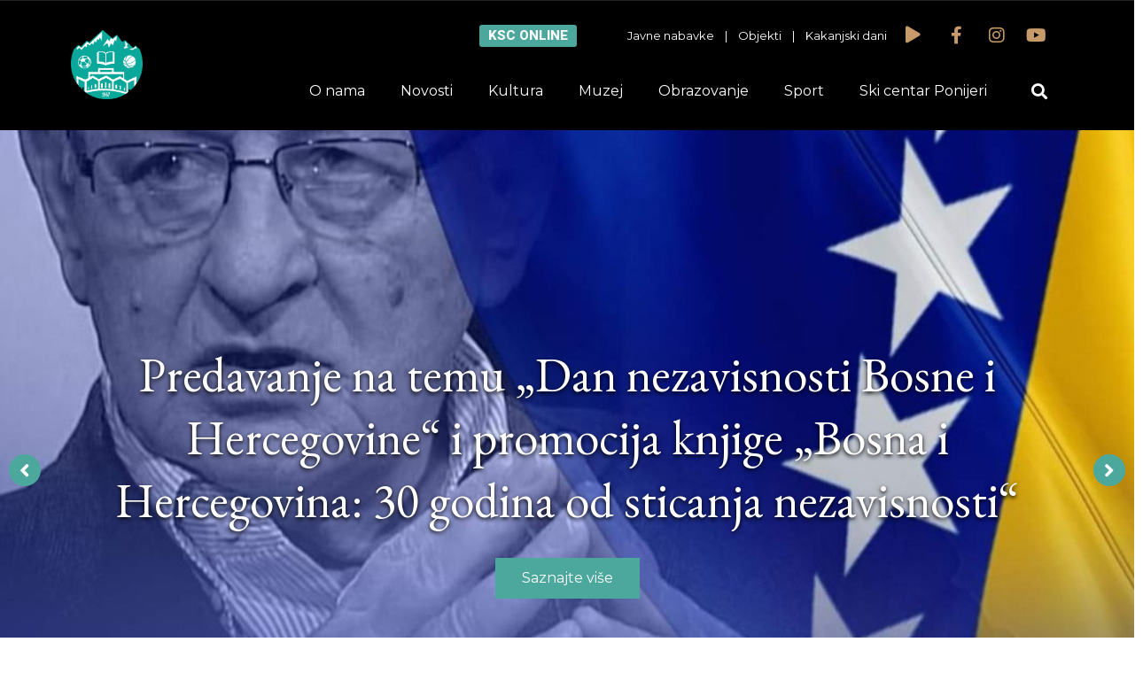

--- FILE ---
content_type: text/html; charset=UTF-8
request_url: https://ksckakanj.ba/objekti/muzej/
body_size: 20408
content:
<!DOCTYPE html>
<html lang="bs-BA" prefix="og: http://ogp.me/ns# fb: http://ogp.me/ns/fb# website: http://ogp.me/ns/website#">
<head>
	<meta charset="UTF-8">
	<meta name="viewport" content="width=device-width, initial-scale=1.0, viewport-fit=cover" />		<title>Muzej &#8211; KSC Kakanj</title>
<meta name='robots' content='max-image-preview:large' />
<link rel='dns-prefetch' href='//fonts.googleapis.com' />
<link rel="alternate" type="application/rss+xml" title="KSC Kakanj &raquo; novosti" href="https://ksckakanj.ba/feed/" />
<link rel="alternate" type="application/rss+xml" title="KSC Kakanj &raquo;  novosti o komentarima" href="https://ksckakanj.ba/comments/feed/" />
<script type="text/javascript">
/* <![CDATA[ */
window._wpemojiSettings = {"baseUrl":"https:\/\/s.w.org\/images\/core\/emoji\/15.0.3\/72x72\/","ext":".png","svgUrl":"https:\/\/s.w.org\/images\/core\/emoji\/15.0.3\/svg\/","svgExt":".svg","source":{"concatemoji":"https:\/\/ksckakanj.ba\/wp-includes\/js\/wp-emoji-release.min.js?ver=6.6.1"}};
/*! This file is auto-generated */
!function(i,n){var o,s,e;function c(e){try{var t={supportTests:e,timestamp:(new Date).valueOf()};sessionStorage.setItem(o,JSON.stringify(t))}catch(e){}}function p(e,t,n){e.clearRect(0,0,e.canvas.width,e.canvas.height),e.fillText(t,0,0);var t=new Uint32Array(e.getImageData(0,0,e.canvas.width,e.canvas.height).data),r=(e.clearRect(0,0,e.canvas.width,e.canvas.height),e.fillText(n,0,0),new Uint32Array(e.getImageData(0,0,e.canvas.width,e.canvas.height).data));return t.every(function(e,t){return e===r[t]})}function u(e,t,n){switch(t){case"flag":return n(e,"\ud83c\udff3\ufe0f\u200d\u26a7\ufe0f","\ud83c\udff3\ufe0f\u200b\u26a7\ufe0f")?!1:!n(e,"\ud83c\uddfa\ud83c\uddf3","\ud83c\uddfa\u200b\ud83c\uddf3")&&!n(e,"\ud83c\udff4\udb40\udc67\udb40\udc62\udb40\udc65\udb40\udc6e\udb40\udc67\udb40\udc7f","\ud83c\udff4\u200b\udb40\udc67\u200b\udb40\udc62\u200b\udb40\udc65\u200b\udb40\udc6e\u200b\udb40\udc67\u200b\udb40\udc7f");case"emoji":return!n(e,"\ud83d\udc26\u200d\u2b1b","\ud83d\udc26\u200b\u2b1b")}return!1}function f(e,t,n){var r="undefined"!=typeof WorkerGlobalScope&&self instanceof WorkerGlobalScope?new OffscreenCanvas(300,150):i.createElement("canvas"),a=r.getContext("2d",{willReadFrequently:!0}),o=(a.textBaseline="top",a.font="600 32px Arial",{});return e.forEach(function(e){o[e]=t(a,e,n)}),o}function t(e){var t=i.createElement("script");t.src=e,t.defer=!0,i.head.appendChild(t)}"undefined"!=typeof Promise&&(o="wpEmojiSettingsSupports",s=["flag","emoji"],n.supports={everything:!0,everythingExceptFlag:!0},e=new Promise(function(e){i.addEventListener("DOMContentLoaded",e,{once:!0})}),new Promise(function(t){var n=function(){try{var e=JSON.parse(sessionStorage.getItem(o));if("object"==typeof e&&"number"==typeof e.timestamp&&(new Date).valueOf()<e.timestamp+604800&&"object"==typeof e.supportTests)return e.supportTests}catch(e){}return null}();if(!n){if("undefined"!=typeof Worker&&"undefined"!=typeof OffscreenCanvas&&"undefined"!=typeof URL&&URL.createObjectURL&&"undefined"!=typeof Blob)try{var e="postMessage("+f.toString()+"("+[JSON.stringify(s),u.toString(),p.toString()].join(",")+"));",r=new Blob([e],{type:"text/javascript"}),a=new Worker(URL.createObjectURL(r),{name:"wpTestEmojiSupports"});return void(a.onmessage=function(e){c(n=e.data),a.terminate(),t(n)})}catch(e){}c(n=f(s,u,p))}t(n)}).then(function(e){for(var t in e)n.supports[t]=e[t],n.supports.everything=n.supports.everything&&n.supports[t],"flag"!==t&&(n.supports.everythingExceptFlag=n.supports.everythingExceptFlag&&n.supports[t]);n.supports.everythingExceptFlag=n.supports.everythingExceptFlag&&!n.supports.flag,n.DOMReady=!1,n.readyCallback=function(){n.DOMReady=!0}}).then(function(){return e}).then(function(){var e;n.supports.everything||(n.readyCallback(),(e=n.source||{}).concatemoji?t(e.concatemoji):e.wpemoji&&e.twemoji&&(t(e.twemoji),t(e.wpemoji)))}))}((window,document),window._wpemojiSettings);
/* ]]> */
</script>
<style id='wp-emoji-styles-inline-css' type='text/css'>

	img.wp-smiley, img.emoji {
		display: inline !important;
		border: none !important;
		box-shadow: none !important;
		height: 1em !important;
		width: 1em !important;
		margin: 0 0.07em !important;
		vertical-align: -0.1em !important;
		background: none !important;
		padding: 0 !important;
	}
</style>
<style id='classic-theme-styles-inline-css' type='text/css'>
/*! This file is auto-generated */
.wp-block-button__link{color:#fff;background-color:#32373c;border-radius:9999px;box-shadow:none;text-decoration:none;padding:calc(.667em + 2px) calc(1.333em + 2px);font-size:1.125em}.wp-block-file__button{background:#32373c;color:#fff;text-decoration:none}
</style>
<style id='global-styles-inline-css' type='text/css'>
:root{--wp--preset--aspect-ratio--square: 1;--wp--preset--aspect-ratio--4-3: 4/3;--wp--preset--aspect-ratio--3-4: 3/4;--wp--preset--aspect-ratio--3-2: 3/2;--wp--preset--aspect-ratio--2-3: 2/3;--wp--preset--aspect-ratio--16-9: 16/9;--wp--preset--aspect-ratio--9-16: 9/16;--wp--preset--color--black: #000000;--wp--preset--color--cyan-bluish-gray: #abb8c3;--wp--preset--color--white: #ffffff;--wp--preset--color--pale-pink: #f78da7;--wp--preset--color--vivid-red: #cf2e2e;--wp--preset--color--luminous-vivid-orange: #ff6900;--wp--preset--color--luminous-vivid-amber: #fcb900;--wp--preset--color--light-green-cyan: #7bdcb5;--wp--preset--color--vivid-green-cyan: #00d084;--wp--preset--color--pale-cyan-blue: #8ed1fc;--wp--preset--color--vivid-cyan-blue: #0693e3;--wp--preset--color--vivid-purple: #9b51e0;--wp--preset--gradient--vivid-cyan-blue-to-vivid-purple: linear-gradient(135deg,rgba(6,147,227,1) 0%,rgb(155,81,224) 100%);--wp--preset--gradient--light-green-cyan-to-vivid-green-cyan: linear-gradient(135deg,rgb(122,220,180) 0%,rgb(0,208,130) 100%);--wp--preset--gradient--luminous-vivid-amber-to-luminous-vivid-orange: linear-gradient(135deg,rgba(252,185,0,1) 0%,rgba(255,105,0,1) 100%);--wp--preset--gradient--luminous-vivid-orange-to-vivid-red: linear-gradient(135deg,rgba(255,105,0,1) 0%,rgb(207,46,46) 100%);--wp--preset--gradient--very-light-gray-to-cyan-bluish-gray: linear-gradient(135deg,rgb(238,238,238) 0%,rgb(169,184,195) 100%);--wp--preset--gradient--cool-to-warm-spectrum: linear-gradient(135deg,rgb(74,234,220) 0%,rgb(151,120,209) 20%,rgb(207,42,186) 40%,rgb(238,44,130) 60%,rgb(251,105,98) 80%,rgb(254,248,76) 100%);--wp--preset--gradient--blush-light-purple: linear-gradient(135deg,rgb(255,206,236) 0%,rgb(152,150,240) 100%);--wp--preset--gradient--blush-bordeaux: linear-gradient(135deg,rgb(254,205,165) 0%,rgb(254,45,45) 50%,rgb(107,0,62) 100%);--wp--preset--gradient--luminous-dusk: linear-gradient(135deg,rgb(255,203,112) 0%,rgb(199,81,192) 50%,rgb(65,88,208) 100%);--wp--preset--gradient--pale-ocean: linear-gradient(135deg,rgb(255,245,203) 0%,rgb(182,227,212) 50%,rgb(51,167,181) 100%);--wp--preset--gradient--electric-grass: linear-gradient(135deg,rgb(202,248,128) 0%,rgb(113,206,126) 100%);--wp--preset--gradient--midnight: linear-gradient(135deg,rgb(2,3,129) 0%,rgb(40,116,252) 100%);--wp--preset--font-size--small: 13px;--wp--preset--font-size--medium: 20px;--wp--preset--font-size--large: 36px;--wp--preset--font-size--x-large: 42px;--wp--preset--spacing--20: 0.44rem;--wp--preset--spacing--30: 0.67rem;--wp--preset--spacing--40: 1rem;--wp--preset--spacing--50: 1.5rem;--wp--preset--spacing--60: 2.25rem;--wp--preset--spacing--70: 3.38rem;--wp--preset--spacing--80: 5.06rem;--wp--preset--shadow--natural: 6px 6px 9px rgba(0, 0, 0, 0.2);--wp--preset--shadow--deep: 12px 12px 50px rgba(0, 0, 0, 0.4);--wp--preset--shadow--sharp: 6px 6px 0px rgba(0, 0, 0, 0.2);--wp--preset--shadow--outlined: 6px 6px 0px -3px rgba(255, 255, 255, 1), 6px 6px rgba(0, 0, 0, 1);--wp--preset--shadow--crisp: 6px 6px 0px rgba(0, 0, 0, 1);}:where(.is-layout-flex){gap: 0.5em;}:where(.is-layout-grid){gap: 0.5em;}body .is-layout-flex{display: flex;}.is-layout-flex{flex-wrap: wrap;align-items: center;}.is-layout-flex > :is(*, div){margin: 0;}body .is-layout-grid{display: grid;}.is-layout-grid > :is(*, div){margin: 0;}:where(.wp-block-columns.is-layout-flex){gap: 2em;}:where(.wp-block-columns.is-layout-grid){gap: 2em;}:where(.wp-block-post-template.is-layout-flex){gap: 1.25em;}:where(.wp-block-post-template.is-layout-grid){gap: 1.25em;}.has-black-color{color: var(--wp--preset--color--black) !important;}.has-cyan-bluish-gray-color{color: var(--wp--preset--color--cyan-bluish-gray) !important;}.has-white-color{color: var(--wp--preset--color--white) !important;}.has-pale-pink-color{color: var(--wp--preset--color--pale-pink) !important;}.has-vivid-red-color{color: var(--wp--preset--color--vivid-red) !important;}.has-luminous-vivid-orange-color{color: var(--wp--preset--color--luminous-vivid-orange) !important;}.has-luminous-vivid-amber-color{color: var(--wp--preset--color--luminous-vivid-amber) !important;}.has-light-green-cyan-color{color: var(--wp--preset--color--light-green-cyan) !important;}.has-vivid-green-cyan-color{color: var(--wp--preset--color--vivid-green-cyan) !important;}.has-pale-cyan-blue-color{color: var(--wp--preset--color--pale-cyan-blue) !important;}.has-vivid-cyan-blue-color{color: var(--wp--preset--color--vivid-cyan-blue) !important;}.has-vivid-purple-color{color: var(--wp--preset--color--vivid-purple) !important;}.has-black-background-color{background-color: var(--wp--preset--color--black) !important;}.has-cyan-bluish-gray-background-color{background-color: var(--wp--preset--color--cyan-bluish-gray) !important;}.has-white-background-color{background-color: var(--wp--preset--color--white) !important;}.has-pale-pink-background-color{background-color: var(--wp--preset--color--pale-pink) !important;}.has-vivid-red-background-color{background-color: var(--wp--preset--color--vivid-red) !important;}.has-luminous-vivid-orange-background-color{background-color: var(--wp--preset--color--luminous-vivid-orange) !important;}.has-luminous-vivid-amber-background-color{background-color: var(--wp--preset--color--luminous-vivid-amber) !important;}.has-light-green-cyan-background-color{background-color: var(--wp--preset--color--light-green-cyan) !important;}.has-vivid-green-cyan-background-color{background-color: var(--wp--preset--color--vivid-green-cyan) !important;}.has-pale-cyan-blue-background-color{background-color: var(--wp--preset--color--pale-cyan-blue) !important;}.has-vivid-cyan-blue-background-color{background-color: var(--wp--preset--color--vivid-cyan-blue) !important;}.has-vivid-purple-background-color{background-color: var(--wp--preset--color--vivid-purple) !important;}.has-black-border-color{border-color: var(--wp--preset--color--black) !important;}.has-cyan-bluish-gray-border-color{border-color: var(--wp--preset--color--cyan-bluish-gray) !important;}.has-white-border-color{border-color: var(--wp--preset--color--white) !important;}.has-pale-pink-border-color{border-color: var(--wp--preset--color--pale-pink) !important;}.has-vivid-red-border-color{border-color: var(--wp--preset--color--vivid-red) !important;}.has-luminous-vivid-orange-border-color{border-color: var(--wp--preset--color--luminous-vivid-orange) !important;}.has-luminous-vivid-amber-border-color{border-color: var(--wp--preset--color--luminous-vivid-amber) !important;}.has-light-green-cyan-border-color{border-color: var(--wp--preset--color--light-green-cyan) !important;}.has-vivid-green-cyan-border-color{border-color: var(--wp--preset--color--vivid-green-cyan) !important;}.has-pale-cyan-blue-border-color{border-color: var(--wp--preset--color--pale-cyan-blue) !important;}.has-vivid-cyan-blue-border-color{border-color: var(--wp--preset--color--vivid-cyan-blue) !important;}.has-vivid-purple-border-color{border-color: var(--wp--preset--color--vivid-purple) !important;}.has-vivid-cyan-blue-to-vivid-purple-gradient-background{background: var(--wp--preset--gradient--vivid-cyan-blue-to-vivid-purple) !important;}.has-light-green-cyan-to-vivid-green-cyan-gradient-background{background: var(--wp--preset--gradient--light-green-cyan-to-vivid-green-cyan) !important;}.has-luminous-vivid-amber-to-luminous-vivid-orange-gradient-background{background: var(--wp--preset--gradient--luminous-vivid-amber-to-luminous-vivid-orange) !important;}.has-luminous-vivid-orange-to-vivid-red-gradient-background{background: var(--wp--preset--gradient--luminous-vivid-orange-to-vivid-red) !important;}.has-very-light-gray-to-cyan-bluish-gray-gradient-background{background: var(--wp--preset--gradient--very-light-gray-to-cyan-bluish-gray) !important;}.has-cool-to-warm-spectrum-gradient-background{background: var(--wp--preset--gradient--cool-to-warm-spectrum) !important;}.has-blush-light-purple-gradient-background{background: var(--wp--preset--gradient--blush-light-purple) !important;}.has-blush-bordeaux-gradient-background{background: var(--wp--preset--gradient--blush-bordeaux) !important;}.has-luminous-dusk-gradient-background{background: var(--wp--preset--gradient--luminous-dusk) !important;}.has-pale-ocean-gradient-background{background: var(--wp--preset--gradient--pale-ocean) !important;}.has-electric-grass-gradient-background{background: var(--wp--preset--gradient--electric-grass) !important;}.has-midnight-gradient-background{background: var(--wp--preset--gradient--midnight) !important;}.has-small-font-size{font-size: var(--wp--preset--font-size--small) !important;}.has-medium-font-size{font-size: var(--wp--preset--font-size--medium) !important;}.has-large-font-size{font-size: var(--wp--preset--font-size--large) !important;}.has-x-large-font-size{font-size: var(--wp--preset--font-size--x-large) !important;}
:where(.wp-block-post-template.is-layout-flex){gap: 1.25em;}:where(.wp-block-post-template.is-layout-grid){gap: 1.25em;}
:where(.wp-block-columns.is-layout-flex){gap: 2em;}:where(.wp-block-columns.is-layout-grid){gap: 2em;}
:root :where(.wp-block-pullquote){font-size: 1.5em;line-height: 1.6;}
</style>
<link rel="stylesheet" href="https://ksckakanj.ba/wp-content/cache/minify/632f0.css" media="all" />






<link rel='stylesheet' id='timetable_font_lato-css' href='//fonts.googleapis.com/css?family=Lato%3A400%2C700&#038;ver=6.6.1' type='text/css' media='all' />
<link rel="stylesheet" href="https://ksckakanj.ba/wp-content/cache/minify/8628b.css" media="all" />













<link rel='stylesheet' id='google-fonts-1-css' href='https://fonts.googleapis.com/css?family=EB+Garamond%3A100%2C100italic%2C200%2C200italic%2C300%2C300italic%2C400%2C400italic%2C500%2C500italic%2C600%2C600italic%2C700%2C700italic%2C800%2C800italic%2C900%2C900italic%7CMontserrat%3A100%2C100italic%2C200%2C200italic%2C300%2C300italic%2C400%2C400italic%2C500%2C500italic%2C600%2C600italic%2C700%2C700italic%2C800%2C800italic%2C900%2C900italic%7CRoboto%3A100%2C100italic%2C200%2C200italic%2C300%2C300italic%2C400%2C400italic%2C500%2C500italic%2C600%2C600italic%2C700%2C700italic%2C800%2C800italic%2C900%2C900italic&#038;display=auto&#038;ver=6.6.1' type='text/css' media='all' />
<link rel="stylesheet" href="https://ksckakanj.ba/wp-content/cache/minify/ad1f1.css" media="all" />



<link rel="preconnect" href="https://fonts.gstatic.com/" crossorigin><script  src="https://ksckakanj.ba/wp-content/cache/minify/818c0.js"></script>


<link rel="https://api.w.org/" href="https://ksckakanj.ba/wp-json/" /><link rel="alternate" title="JSON" type="application/json" href="https://ksckakanj.ba/wp-json/wp/v2/pages/1296" /><link rel="EditURI" type="application/rsd+xml" title="RSD" href="https://ksckakanj.ba/xmlrpc.php?rsd" />
<meta name="generator" content="WordPress 6.6.1" />
<link rel="canonical" href="https://ksckakanj.ba/objekti/muzej/" />
<link rel='shortlink' href='https://ksckakanj.ba/?p=1296' />
<link rel="alternate" title="oEmbed (JSON)" type="application/json+oembed" href="https://ksckakanj.ba/wp-json/oembed/1.0/embed?url=https%3A%2F%2Fksckakanj.ba%2Fobjekti%2Fmuzej%2F" />
<link rel="alternate" title="oEmbed (XML)" type="text/xml+oembed" href="https://ksckakanj.ba/wp-json/oembed/1.0/embed?url=https%3A%2F%2Fksckakanj.ba%2Fobjekti%2Fmuzej%2F&#038;format=xml" />


<!-- Open Graph data is managed by Alex MacArthur's Complete Open Graph plugin. (v3.4.5) -->
<!-- https://wordpress.org/plugins/complete-open-graph/ -->
<meta property='og:site_name' content='KSC Kakanj' />
<meta property='og:url' content='https://ksckakanj.ba/objekti/muzej/' />
<meta property='og:locale' content='bs_BA' />
<meta property='og:description' content='Na dana&scaron;nji dan napisana Povelja Kulina banaSaznajte vi&scaron;e	KD2019: Muzej Kaknja organizuje izložbu &bdquo;Miris slike &ndash; Izložba fotografija bez fotografija&ldquo; autora Harisa MemijeSaznajte vi&scaron;e	Poziv iz Muzeja Kaknja: Kreativne radionice &bdquo;Izrada makrame-narukvice prijateljstva&ldquo; i  &quot;Izrada nos' />
<meta property='og:title' content='Muzej' />
<meta property='og:type' content='website' />
<meta property='og:image' content='http://ksckakanj.ba/wp-content/uploads/2019/08/1504038596043-710x426.jpeg' />
<meta name='twitter:card' content='summary' />
<meta name='twitter:title' content='Muzej' />
<meta name='twitter:image' content='http://ksckakanj.ba/wp-content/uploads/2019/08/1504038596043-710x426.jpeg' />
<meta name='twitter:description' content='Na dana&scaron;nji dan napisana Povelja Kulina banaSaznajte vi&scaron;e	KD2019: Muzej Kaknja organizuje izložbu &bdquo;Miris slike &ndash; Izložba fotografija bez fotografija&ldquo; autora Harisa MemijeSaznajte vi&scaron;e	Poziv iz Muzeja Kaknja: Kreativne radionice &bdquo;Izrada makrame-narukvice prijateljstva&ldquo; i  &quot;Izrada nos' />
<!-- End Complete Open Graph. | 0.0012509822845459s -->

<noscript><style type="text/css">.mptt-shortcode-wrapper .mptt-shortcode-table:first-of-type{display:table!important}.mptt-shortcode-wrapper .mptt-shortcode-table .mptt-event-container:hover{height:auto!important;min-height:100%!important}body.mprm_ie_browser .mptt-shortcode-wrapper .mptt-event-container{height:auto!important}@media (max-width:767px){.mptt-shortcode-wrapper .mptt-shortcode-table:first-of-type{display:none!important}}</style></noscript><meta name="generator" content="Elementor 3.21.1; features: e_optimized_assets_loading, additional_custom_breakpoints; settings: css_print_method-external, google_font-enabled, font_display-auto">
<link rel="icon" href="https://ksckakanj.ba/wp-content/uploads/2019/07/cropped-logoksc-32x32.png" sizes="32x32" />
<link rel="icon" href="https://ksckakanj.ba/wp-content/uploads/2019/07/cropped-logoksc-192x192.png" sizes="192x192" />
<link rel="apple-touch-icon" href="https://ksckakanj.ba/wp-content/uploads/2019/07/cropped-logoksc-180x180.png" />
<meta name="msapplication-TileImage" content="https://ksckakanj.ba/wp-content/uploads/2019/07/cropped-logoksc-270x270.png" />
</head>
<body class="page-template-default page page-id-1296 page-child parent-pageid-2854 wp-custom-logo elementor-default elementor-kit-22044 elementor-page elementor-page-1296">
		<div data-elementor-type="header" data-elementor-id="20642" class="elementor elementor-20642 elementor-location-header" data-elementor-post-type="elementor_library">
					<section class="elementor-section elementor-top-section elementor-element elementor-element-40638475 elementor-hidden-phone elementor-section-boxed elementor-section-height-default elementor-section-height-default" data-id="40638475" data-element_type="section" id="header" data-settings="{&quot;background_background&quot;:&quot;classic&quot;,&quot;jet_parallax_layout_list&quot;:[{&quot;_id&quot;:&quot;8adcfc8&quot;,&quot;jet_parallax_layout_image&quot;:{&quot;url&quot;:&quot;&quot;,&quot;id&quot;:&quot;&quot;,&quot;size&quot;:&quot;&quot;},&quot;jet_parallax_layout_image_tablet&quot;:{&quot;url&quot;:&quot;&quot;,&quot;id&quot;:&quot;&quot;,&quot;size&quot;:&quot;&quot;},&quot;jet_parallax_layout_image_mobile&quot;:{&quot;url&quot;:&quot;&quot;,&quot;id&quot;:&quot;&quot;,&quot;size&quot;:&quot;&quot;},&quot;jet_parallax_layout_speed&quot;:{&quot;unit&quot;:&quot;%&quot;,&quot;size&quot;:50,&quot;sizes&quot;:[]},&quot;jet_parallax_layout_type&quot;:&quot;scroll&quot;,&quot;jet_parallax_layout_direction&quot;:null,&quot;jet_parallax_layout_fx_direction&quot;:null,&quot;jet_parallax_layout_z_index&quot;:&quot;&quot;,&quot;jet_parallax_layout_bg_x&quot;:50,&quot;jet_parallax_layout_bg_x_tablet&quot;:&quot;&quot;,&quot;jet_parallax_layout_bg_x_mobile&quot;:&quot;&quot;,&quot;jet_parallax_layout_bg_y&quot;:50,&quot;jet_parallax_layout_bg_y_tablet&quot;:&quot;&quot;,&quot;jet_parallax_layout_bg_y_mobile&quot;:&quot;&quot;,&quot;jet_parallax_layout_bg_size&quot;:&quot;auto&quot;,&quot;jet_parallax_layout_bg_size_tablet&quot;:&quot;&quot;,&quot;jet_parallax_layout_bg_size_mobile&quot;:&quot;&quot;,&quot;jet_parallax_layout_animation_prop&quot;:&quot;transform&quot;,&quot;jet_parallax_layout_on&quot;:[&quot;desktop&quot;,&quot;tablet&quot;]}]}">
						<div class="elementor-container elementor-column-gap-default">
					<div class="elementor-column elementor-col-50 elementor-top-column elementor-element elementor-element-7ab7a5f1" data-id="7ab7a5f1" data-element_type="column">
			<div class="elementor-widget-wrap elementor-element-populated">
						<div class="elementor-element elementor-element-2f5c95e6 elementor-widget elementor-widget-theme-site-logo elementor-widget-image" data-id="2f5c95e6" data-element_type="widget" data-widget_type="theme-site-logo.default">
				<div class="elementor-widget-container">
									<a href="https://ksckakanj.ba">
			<img fetchpriority="high" width="989" height="962" src="https://ksckakanj.ba/wp-content/uploads/2019/07/logoksc.png" class="attachment-full size-full wp-image-20679" alt="" srcset="https://ksckakanj.ba/wp-content/uploads/2019/07/logoksc.png 989w, https://ksckakanj.ba/wp-content/uploads/2019/07/logoksc-300x292.png 300w, https://ksckakanj.ba/wp-content/uploads/2019/07/logoksc-768x747.png 768w" sizes="(max-width: 989px) 100vw, 989px" />				</a>
									</div>
				</div>
					</div>
		</div>
				<div class="elementor-column elementor-col-50 elementor-top-column elementor-element elementor-element-2664ca05" data-id="2664ca05" data-element_type="column">
			<div class="elementor-widget-wrap elementor-element-populated">
						<section class="elementor-section elementor-inner-section elementor-element elementor-element-198464e3 elementor-section-boxed elementor-section-height-default elementor-section-height-default" data-id="198464e3" data-element_type="section" data-settings="{&quot;jet_parallax_layout_list&quot;:[{&quot;_id&quot;:&quot;b151aad&quot;,&quot;jet_parallax_layout_image&quot;:{&quot;url&quot;:&quot;&quot;,&quot;id&quot;:&quot;&quot;,&quot;size&quot;:&quot;&quot;},&quot;jet_parallax_layout_image_tablet&quot;:{&quot;url&quot;:&quot;&quot;,&quot;id&quot;:&quot;&quot;,&quot;size&quot;:&quot;&quot;},&quot;jet_parallax_layout_image_mobile&quot;:{&quot;url&quot;:&quot;&quot;,&quot;id&quot;:&quot;&quot;,&quot;size&quot;:&quot;&quot;},&quot;jet_parallax_layout_speed&quot;:{&quot;unit&quot;:&quot;%&quot;,&quot;size&quot;:50,&quot;sizes&quot;:[]},&quot;jet_parallax_layout_type&quot;:&quot;scroll&quot;,&quot;jet_parallax_layout_direction&quot;:null,&quot;jet_parallax_layout_fx_direction&quot;:null,&quot;jet_parallax_layout_z_index&quot;:&quot;&quot;,&quot;jet_parallax_layout_bg_x&quot;:50,&quot;jet_parallax_layout_bg_x_tablet&quot;:&quot;&quot;,&quot;jet_parallax_layout_bg_x_mobile&quot;:&quot;&quot;,&quot;jet_parallax_layout_bg_y&quot;:50,&quot;jet_parallax_layout_bg_y_tablet&quot;:&quot;&quot;,&quot;jet_parallax_layout_bg_y_mobile&quot;:&quot;&quot;,&quot;jet_parallax_layout_bg_size&quot;:&quot;auto&quot;,&quot;jet_parallax_layout_bg_size_tablet&quot;:&quot;&quot;,&quot;jet_parallax_layout_bg_size_mobile&quot;:&quot;&quot;,&quot;jet_parallax_layout_animation_prop&quot;:&quot;transform&quot;,&quot;jet_parallax_layout_on&quot;:[&quot;desktop&quot;,&quot;tablet&quot;]}]}">
						<div class="elementor-container elementor-column-gap-default">
					<div class="elementor-column elementor-col-25 elementor-inner-column elementor-element elementor-element-52c54754" data-id="52c54754" data-element_type="column">
			<div class="elementor-widget-wrap elementor-element-populated">
						<div class="elementor-element elementor-element-47298fb9 elementor-align-right elementor-mobile-align-center elementor-widget elementor-widget-button" data-id="47298fb9" data-element_type="widget" data-widget_type="button.default">
				<div class="elementor-widget-container">
					<div class="elementor-button-wrapper">
			<a class="elementor-button elementor-button-link elementor-size-sm" href="/#onlineRezervacije">
						<span class="elementor-button-content-wrapper">
									<span class="elementor-button-text">KSC online</span>
					</span>
					</a>
		</div>
				</div>
				</div>
					</div>
		</div>
				<div class="elementor-column elementor-col-25 elementor-inner-column elementor-element elementor-element-7c51c1ec" data-id="7c51c1ec" data-element_type="column">
			<div class="elementor-widget-wrap elementor-element-populated">
						<div class="elementor-element elementor-element-3a03c652 elementor-hidden-phone elementor-widget elementor-widget-text-editor" data-id="3a03c652" data-element_type="widget" data-widget_type="text-editor.default">
				<div class="elementor-widget-container">
							<p><a href="/javne-nabavke"><span style="color: #ffffff;">Javne nabavke</span> </a>   |  <span style="color: #ffffff;"> <a style="color: #ffffff;" href="/objekti"> Objekti </a>   |    <a style="color: #ffffff;" href="/kakanjski-dani-2019">Kakanjski dani</a></span></p>						</div>
				</div>
					</div>
		</div>
				<div class="elementor-column elementor-col-25 elementor-inner-column elementor-element elementor-element-69e5249c" data-id="69e5249c" data-element_type="column">
			<div class="elementor-widget-wrap elementor-element-populated">
						<div class="elementor-element elementor-element-6c76d8fe elementor-view-default elementor-widget elementor-widget-icon" data-id="6c76d8fe" data-element_type="widget" data-widget_type="icon.default">
				<div class="elementor-widget-container">
					<div class="elementor-icon-wrapper">
			<div class="elementor-icon">
			<i aria-hidden="true" class="fas fa-play"></i>			</div>
		</div>
				</div>
				</div>
					</div>
		</div>
				<div class="elementor-column elementor-col-25 elementor-inner-column elementor-element elementor-element-78db8134" data-id="78db8134" data-element_type="column">
			<div class="elementor-widget-wrap elementor-element-populated">
						<div class="elementor-element elementor-element-5828abc9 e-grid-align-right elementor-shape-rounded elementor-grid-0 elementor-widget elementor-widget-social-icons" data-id="5828abc9" data-element_type="widget" data-widget_type="social-icons.default">
				<div class="elementor-widget-container">
					<div class="elementor-social-icons-wrapper elementor-grid">
							<span class="elementor-grid-item">
					<a class="elementor-icon elementor-social-icon elementor-social-icon-facebook-f elementor-repeater-item-4f68ed3" href="https://www.facebook.com/ksckakanj" target="_blank">
						<span class="elementor-screen-only">Facebook-f</span>
						<i class="fab fa-facebook-f"></i>					</a>
				</span>
							<span class="elementor-grid-item">
					<a class="elementor-icon elementor-social-icon elementor-social-icon-instagram elementor-repeater-item-85e1d06" href="https://www.instagram.com/juksckakanj/" target="_blank">
						<span class="elementor-screen-only">Instagram</span>
						<i class="fab fa-instagram"></i>					</a>
				</span>
							<span class="elementor-grid-item">
					<a class="elementor-icon elementor-social-icon elementor-social-icon-youtube elementor-repeater-item-fc8988d" href="https://www.youtube.com/channel/UCYYCu-kX3_jiGm426HHTQqg" target="_blank">
						<span class="elementor-screen-only">Youtube</span>
						<i class="fab fa-youtube"></i>					</a>
				</span>
					</div>
				</div>
				</div>
					</div>
		</div>
					</div>
		</section>
				<section class="elementor-section elementor-inner-section elementor-element elementor-element-7f474955 elementor-reverse-mobile elementor-section-boxed elementor-section-height-default elementor-section-height-default" data-id="7f474955" data-element_type="section" data-settings="{&quot;jet_parallax_layout_list&quot;:[{&quot;_id&quot;:&quot;7fae7b5&quot;,&quot;jet_parallax_layout_image&quot;:{&quot;url&quot;:&quot;&quot;,&quot;id&quot;:&quot;&quot;,&quot;size&quot;:&quot;&quot;},&quot;jet_parallax_layout_image_tablet&quot;:{&quot;url&quot;:&quot;&quot;,&quot;id&quot;:&quot;&quot;,&quot;size&quot;:&quot;&quot;},&quot;jet_parallax_layout_image_mobile&quot;:{&quot;url&quot;:&quot;&quot;,&quot;id&quot;:&quot;&quot;,&quot;size&quot;:&quot;&quot;},&quot;jet_parallax_layout_speed&quot;:{&quot;unit&quot;:&quot;%&quot;,&quot;size&quot;:50,&quot;sizes&quot;:[]},&quot;jet_parallax_layout_type&quot;:&quot;scroll&quot;,&quot;jet_parallax_layout_direction&quot;:null,&quot;jet_parallax_layout_fx_direction&quot;:null,&quot;jet_parallax_layout_z_index&quot;:&quot;&quot;,&quot;jet_parallax_layout_bg_x&quot;:50,&quot;jet_parallax_layout_bg_x_tablet&quot;:&quot;&quot;,&quot;jet_parallax_layout_bg_x_mobile&quot;:&quot;&quot;,&quot;jet_parallax_layout_bg_y&quot;:50,&quot;jet_parallax_layout_bg_y_tablet&quot;:&quot;&quot;,&quot;jet_parallax_layout_bg_y_mobile&quot;:&quot;&quot;,&quot;jet_parallax_layout_bg_size&quot;:&quot;auto&quot;,&quot;jet_parallax_layout_bg_size_tablet&quot;:&quot;&quot;,&quot;jet_parallax_layout_bg_size_mobile&quot;:&quot;&quot;,&quot;jet_parallax_layout_animation_prop&quot;:&quot;transform&quot;,&quot;jet_parallax_layout_on&quot;:[&quot;desktop&quot;,&quot;tablet&quot;]}]}">
						<div class="elementor-container elementor-column-gap-default">
					<div class="elementor-column elementor-col-50 elementor-inner-column elementor-element elementor-element-4c55a6b7" data-id="4c55a6b7" data-element_type="column">
			<div class="elementor-widget-wrap elementor-element-populated">
						<div class="elementor-element elementor-element-53ba4ee8 elementor-nav-menu__align-end elementor-nav-menu--stretch elementor-nav-menu--dropdown-tablet elementor-nav-menu__text-align-aside elementor-nav-menu--toggle elementor-nav-menu--burger elementor-widget elementor-widget-nav-menu" data-id="53ba4ee8" data-element_type="widget" data-settings="{&quot;full_width&quot;:&quot;stretch&quot;,&quot;layout&quot;:&quot;horizontal&quot;,&quot;submenu_icon&quot;:{&quot;value&quot;:&quot;&lt;i class=\&quot;fas fa-caret-down\&quot;&gt;&lt;\/i&gt;&quot;,&quot;library&quot;:&quot;fa-solid&quot;},&quot;toggle&quot;:&quot;burger&quot;}" data-widget_type="nav-menu.default">
				<div class="elementor-widget-container">
						<nav class="elementor-nav-menu--main elementor-nav-menu__container elementor-nav-menu--layout-horizontal e--pointer-underline e--animation-fade">
				<ul id="menu-1-53ba4ee8" class="elementor-nav-menu"><li class="menu-item menu-item-type-custom menu-item-object-custom menu-item-20670"><a href="/o-nama" class="elementor-item">O nama</a></li>
<li class="menu-item menu-item-type-custom menu-item-object-custom menu-item-20671"><a href="/novosti" class="elementor-item">Novosti</a></li>
<li class="menu-item menu-item-type-custom menu-item-object-custom menu-item-20672"><a href="/kultura" class="elementor-item">Kultura</a></li>
<li class="menu-item menu-item-type-custom menu-item-object-custom menu-item-20673"><a href="/muzej" class="elementor-item">Muzej</a></li>
<li class="menu-item menu-item-type-custom menu-item-object-custom menu-item-20674"><a href="/obrazovanje" class="elementor-item">Obrazovanje</a></li>
<li class="menu-item menu-item-type-custom menu-item-object-custom menu-item-20675"><a href="/sport" class="elementor-item">Sport</a></li>
<li class="menu-item menu-item-type-custom menu-item-object-custom menu-item-20676"><a href="/ski-centar-ponijeri" class="elementor-item">Ski centar Ponijeri</a></li>
</ul>			</nav>
					<div class="elementor-menu-toggle" role="button" tabindex="0" aria-label="Menu Toggle" aria-expanded="false">
			<i aria-hidden="true" role="presentation" class="elementor-menu-toggle__icon--open eicon-menu-bar"></i><i aria-hidden="true" role="presentation" class="elementor-menu-toggle__icon--close eicon-close"></i>			<span class="elementor-screen-only">Menu</span>
		</div>
					<nav class="elementor-nav-menu--dropdown elementor-nav-menu__container" aria-hidden="true">
				<ul id="menu-2-53ba4ee8" class="elementor-nav-menu"><li class="menu-item menu-item-type-custom menu-item-object-custom menu-item-20670"><a href="/o-nama" class="elementor-item" tabindex="-1">O nama</a></li>
<li class="menu-item menu-item-type-custom menu-item-object-custom menu-item-20671"><a href="/novosti" class="elementor-item" tabindex="-1">Novosti</a></li>
<li class="menu-item menu-item-type-custom menu-item-object-custom menu-item-20672"><a href="/kultura" class="elementor-item" tabindex="-1">Kultura</a></li>
<li class="menu-item menu-item-type-custom menu-item-object-custom menu-item-20673"><a href="/muzej" class="elementor-item" tabindex="-1">Muzej</a></li>
<li class="menu-item menu-item-type-custom menu-item-object-custom menu-item-20674"><a href="/obrazovanje" class="elementor-item" tabindex="-1">Obrazovanje</a></li>
<li class="menu-item menu-item-type-custom menu-item-object-custom menu-item-20675"><a href="/sport" class="elementor-item" tabindex="-1">Sport</a></li>
<li class="menu-item menu-item-type-custom menu-item-object-custom menu-item-20676"><a href="/ski-centar-ponijeri" class="elementor-item" tabindex="-1">Ski centar Ponijeri</a></li>
</ul>			</nav>
				</div>
				</div>
					</div>
		</div>
				<div class="elementor-column elementor-col-50 elementor-inner-column elementor-element elementor-element-13ad9e27" data-id="13ad9e27" data-element_type="column">
			<div class="elementor-widget-wrap elementor-element-populated">
						<div class="elementor-element elementor-element-458bd924 elementor-search-form--skin-full_screen elementor-widget elementor-widget-search-form" data-id="458bd924" data-element_type="widget" data-settings="{&quot;skin&quot;:&quot;full_screen&quot;}" data-widget_type="search-form.default">
				<div class="elementor-widget-container">
					<search role="search">
			<form class="elementor-search-form" action="https://ksckakanj.ba" method="get">
												<div class="elementor-search-form__toggle" tabindex="0" role="button">
					<i aria-hidden="true" class="fas fa-search"></i>					<span class="elementor-screen-only">Search</span>
				</div>
								<div class="elementor-search-form__container">
					<label class="elementor-screen-only" for="elementor-search-form-458bd924">Search</label>

					
					<input id="elementor-search-form-458bd924" placeholder="Pretraga" class="elementor-search-form__input" type="search" name="s" value="">
					
					
										<div class="dialog-lightbox-close-button dialog-close-button" role="button" tabindex="0">
						<i aria-hidden="true" class="eicon-close"></i>						<span class="elementor-screen-only">Close this search box.</span>
					</div>
									</div>
			</form>
		</search>
				</div>
				</div>
					</div>
		</div>
					</div>
		</section>
					</div>
		</div>
					</div>
		</section>
				<section class="elementor-section elementor-top-section elementor-element elementor-element-1d3a20ad elementor-hidden-desktop elementor-hidden-tablet elementor-section-boxed elementor-section-height-default elementor-section-height-default" data-id="1d3a20ad" data-element_type="section" data-settings="{&quot;background_background&quot;:&quot;classic&quot;,&quot;jet_parallax_layout_list&quot;:[{&quot;_id&quot;:&quot;8adcfc8&quot;,&quot;jet_parallax_layout_image&quot;:{&quot;url&quot;:&quot;&quot;,&quot;id&quot;:&quot;&quot;,&quot;size&quot;:&quot;&quot;},&quot;jet_parallax_layout_image_tablet&quot;:{&quot;url&quot;:&quot;&quot;,&quot;id&quot;:&quot;&quot;,&quot;size&quot;:&quot;&quot;},&quot;jet_parallax_layout_image_mobile&quot;:{&quot;url&quot;:&quot;&quot;,&quot;id&quot;:&quot;&quot;,&quot;size&quot;:&quot;&quot;},&quot;jet_parallax_layout_speed&quot;:{&quot;unit&quot;:&quot;%&quot;,&quot;size&quot;:50,&quot;sizes&quot;:[]},&quot;jet_parallax_layout_type&quot;:&quot;scroll&quot;,&quot;jet_parallax_layout_direction&quot;:null,&quot;jet_parallax_layout_fx_direction&quot;:null,&quot;jet_parallax_layout_z_index&quot;:&quot;&quot;,&quot;jet_parallax_layout_bg_x&quot;:50,&quot;jet_parallax_layout_bg_x_tablet&quot;:&quot;&quot;,&quot;jet_parallax_layout_bg_x_mobile&quot;:&quot;&quot;,&quot;jet_parallax_layout_bg_y&quot;:50,&quot;jet_parallax_layout_bg_y_tablet&quot;:&quot;&quot;,&quot;jet_parallax_layout_bg_y_mobile&quot;:&quot;&quot;,&quot;jet_parallax_layout_bg_size&quot;:&quot;auto&quot;,&quot;jet_parallax_layout_bg_size_tablet&quot;:&quot;&quot;,&quot;jet_parallax_layout_bg_size_mobile&quot;:&quot;&quot;,&quot;jet_parallax_layout_animation_prop&quot;:&quot;transform&quot;,&quot;jet_parallax_layout_on&quot;:[&quot;desktop&quot;,&quot;tablet&quot;]}]}">
						<div class="elementor-container elementor-column-gap-default">
					<div class="elementor-column elementor-col-50 elementor-top-column elementor-element elementor-element-781a6595" data-id="781a6595" data-element_type="column">
			<div class="elementor-widget-wrap elementor-element-populated">
						<div class="elementor-element elementor-element-37bfa0b2 elementor-widget elementor-widget-theme-site-logo elementor-widget-image" data-id="37bfa0b2" data-element_type="widget" data-widget_type="theme-site-logo.default">
				<div class="elementor-widget-container">
									<a href="https://ksckakanj.ba">
			<img fetchpriority="high" width="989" height="962" src="https://ksckakanj.ba/wp-content/uploads/2019/07/logoksc.png" class="attachment-full size-full wp-image-20679" alt="" srcset="https://ksckakanj.ba/wp-content/uploads/2019/07/logoksc.png 989w, https://ksckakanj.ba/wp-content/uploads/2019/07/logoksc-300x292.png 300w, https://ksckakanj.ba/wp-content/uploads/2019/07/logoksc-768x747.png 768w" sizes="(max-width: 989px) 100vw, 989px" />				</a>
									</div>
				</div>
					</div>
		</div>
				<div class="elementor-column elementor-col-50 elementor-top-column elementor-element elementor-element-1be62c1a" data-id="1be62c1a" data-element_type="column">
			<div class="elementor-widget-wrap elementor-element-populated">
						<section class="elementor-section elementor-inner-section elementor-element elementor-element-44454a4d elementor-section-boxed elementor-section-height-default elementor-section-height-default" data-id="44454a4d" data-element_type="section" data-settings="{&quot;jet_parallax_layout_list&quot;:[{&quot;_id&quot;:&quot;b151aad&quot;,&quot;jet_parallax_layout_image&quot;:{&quot;url&quot;:&quot;&quot;,&quot;id&quot;:&quot;&quot;,&quot;size&quot;:&quot;&quot;},&quot;jet_parallax_layout_image_tablet&quot;:{&quot;url&quot;:&quot;&quot;,&quot;id&quot;:&quot;&quot;,&quot;size&quot;:&quot;&quot;},&quot;jet_parallax_layout_image_mobile&quot;:{&quot;url&quot;:&quot;&quot;,&quot;id&quot;:&quot;&quot;,&quot;size&quot;:&quot;&quot;},&quot;jet_parallax_layout_speed&quot;:{&quot;unit&quot;:&quot;%&quot;,&quot;size&quot;:50,&quot;sizes&quot;:[]},&quot;jet_parallax_layout_type&quot;:&quot;scroll&quot;,&quot;jet_parallax_layout_direction&quot;:null,&quot;jet_parallax_layout_fx_direction&quot;:null,&quot;jet_parallax_layout_z_index&quot;:&quot;&quot;,&quot;jet_parallax_layout_bg_x&quot;:50,&quot;jet_parallax_layout_bg_x_tablet&quot;:&quot;&quot;,&quot;jet_parallax_layout_bg_x_mobile&quot;:&quot;&quot;,&quot;jet_parallax_layout_bg_y&quot;:50,&quot;jet_parallax_layout_bg_y_tablet&quot;:&quot;&quot;,&quot;jet_parallax_layout_bg_y_mobile&quot;:&quot;&quot;,&quot;jet_parallax_layout_bg_size&quot;:&quot;auto&quot;,&quot;jet_parallax_layout_bg_size_tablet&quot;:&quot;&quot;,&quot;jet_parallax_layout_bg_size_mobile&quot;:&quot;&quot;,&quot;jet_parallax_layout_animation_prop&quot;:&quot;transform&quot;,&quot;jet_parallax_layout_on&quot;:[&quot;desktop&quot;,&quot;tablet&quot;]}]}">
						<div class="elementor-container elementor-column-gap-default">
					<div class="elementor-column elementor-col-100 elementor-inner-column elementor-element elementor-element-1864e65" data-id="1864e65" data-element_type="column">
			<div class="elementor-widget-wrap elementor-element-populated">
						<div class="elementor-element elementor-element-42d03525 elementor-align-right elementor-mobile-align-center elementor-widget elementor-widget-button" data-id="42d03525" data-element_type="widget" data-widget_type="button.default">
				<div class="elementor-widget-container">
					<div class="elementor-button-wrapper">
			<a class="elementor-button elementor-button-link elementor-size-sm" href="/#services">
						<span class="elementor-button-content-wrapper">
									<span class="elementor-button-text">KSC online</span>
					</span>
					</a>
		</div>
				</div>
				</div>
					</div>
		</div>
				<div class="elementor-column elementor-col-50 elementor-inner-column elementor-element elementor-element-7c242056" data-id="7c242056" data-element_type="column">
			<div class="elementor-widget-wrap elementor-element-populated">
						<div class="elementor-element elementor-element-4df751df elementor-search-form--skin-full_screen elementor-widget elementor-widget-search-form" data-id="4df751df" data-element_type="widget" data-settings="{&quot;skin&quot;:&quot;full_screen&quot;}" data-widget_type="search-form.default">
				<div class="elementor-widget-container">
					<search role="search">
			<form class="elementor-search-form" action="https://ksckakanj.ba" method="get">
												<div class="elementor-search-form__toggle" tabindex="0" role="button">
					<i aria-hidden="true" class="fas fa-search"></i>					<span class="elementor-screen-only">Search</span>
				</div>
								<div class="elementor-search-form__container">
					<label class="elementor-screen-only" for="elementor-search-form-4df751df">Search</label>

					
					<input id="elementor-search-form-4df751df" placeholder="Pretraga" class="elementor-search-form__input" type="search" name="s" value="">
					
					
										<div class="dialog-lightbox-close-button dialog-close-button" role="button" tabindex="0">
						<i aria-hidden="true" class="eicon-close"></i>						<span class="elementor-screen-only">Close this search box.</span>
					</div>
									</div>
			</form>
		</search>
				</div>
				</div>
					</div>
		</div>
				<div class="elementor-column elementor-col-100 elementor-inner-column elementor-element elementor-element-22876b" data-id="22876b" data-element_type="column">
			<div class="elementor-widget-wrap elementor-element-populated">
						<div class="elementor-element elementor-element-48b992eb elementor-nav-menu__align-end elementor-nav-menu--stretch elementor-nav-menu--dropdown-tablet elementor-nav-menu__text-align-aside elementor-nav-menu--toggle elementor-nav-menu--burger elementor-widget elementor-widget-nav-menu" data-id="48b992eb" data-element_type="widget" data-settings="{&quot;full_width&quot;:&quot;stretch&quot;,&quot;layout&quot;:&quot;horizontal&quot;,&quot;submenu_icon&quot;:{&quot;value&quot;:&quot;&lt;i class=\&quot;fas fa-caret-down\&quot;&gt;&lt;\/i&gt;&quot;,&quot;library&quot;:&quot;fa-solid&quot;},&quot;toggle&quot;:&quot;burger&quot;}" data-widget_type="nav-menu.default">
				<div class="elementor-widget-container">
						<nav class="elementor-nav-menu--main elementor-nav-menu__container elementor-nav-menu--layout-horizontal e--pointer-underline e--animation-fade">
				<ul id="menu-1-48b992eb" class="elementor-nav-menu"><li class="menu-item menu-item-type-custom menu-item-object-custom menu-item-20670"><a href="/o-nama" class="elementor-item">O nama</a></li>
<li class="menu-item menu-item-type-custom menu-item-object-custom menu-item-20671"><a href="/novosti" class="elementor-item">Novosti</a></li>
<li class="menu-item menu-item-type-custom menu-item-object-custom menu-item-20672"><a href="/kultura" class="elementor-item">Kultura</a></li>
<li class="menu-item menu-item-type-custom menu-item-object-custom menu-item-20673"><a href="/muzej" class="elementor-item">Muzej</a></li>
<li class="menu-item menu-item-type-custom menu-item-object-custom menu-item-20674"><a href="/obrazovanje" class="elementor-item">Obrazovanje</a></li>
<li class="menu-item menu-item-type-custom menu-item-object-custom menu-item-20675"><a href="/sport" class="elementor-item">Sport</a></li>
<li class="menu-item menu-item-type-custom menu-item-object-custom menu-item-20676"><a href="/ski-centar-ponijeri" class="elementor-item">Ski centar Ponijeri</a></li>
</ul>			</nav>
					<div class="elementor-menu-toggle" role="button" tabindex="0" aria-label="Menu Toggle" aria-expanded="false">
			<i aria-hidden="true" role="presentation" class="elementor-menu-toggle__icon--open eicon-menu-bar"></i><i aria-hidden="true" role="presentation" class="elementor-menu-toggle__icon--close eicon-close"></i>			<span class="elementor-screen-only">Menu</span>
		</div>
					<nav class="elementor-nav-menu--dropdown elementor-nav-menu__container" aria-hidden="true">
				<ul id="menu-2-48b992eb" class="elementor-nav-menu"><li class="menu-item menu-item-type-custom menu-item-object-custom menu-item-20670"><a href="/o-nama" class="elementor-item" tabindex="-1">O nama</a></li>
<li class="menu-item menu-item-type-custom menu-item-object-custom menu-item-20671"><a href="/novosti" class="elementor-item" tabindex="-1">Novosti</a></li>
<li class="menu-item menu-item-type-custom menu-item-object-custom menu-item-20672"><a href="/kultura" class="elementor-item" tabindex="-1">Kultura</a></li>
<li class="menu-item menu-item-type-custom menu-item-object-custom menu-item-20673"><a href="/muzej" class="elementor-item" tabindex="-1">Muzej</a></li>
<li class="menu-item menu-item-type-custom menu-item-object-custom menu-item-20674"><a href="/obrazovanje" class="elementor-item" tabindex="-1">Obrazovanje</a></li>
<li class="menu-item menu-item-type-custom menu-item-object-custom menu-item-20675"><a href="/sport" class="elementor-item" tabindex="-1">Sport</a></li>
<li class="menu-item menu-item-type-custom menu-item-object-custom menu-item-20676"><a href="/ski-centar-ponijeri" class="elementor-item" tabindex="-1">Ski centar Ponijeri</a></li>
</ul>			</nav>
				</div>
				</div>
					</div>
		</div>
					</div>
		</section>
					</div>
		</div>
					</div>
		</section>
				</div>
		
	<div id="primary" class="content-area">
		<main id="main" class="site-main">

		
<article id="post-1296" class="post-1296 page type-page status-publish hentry">
	<header class="entry-header">
		<h1 class="entry-title">Muzej</h1>	</header><!-- .entry-header -->

	
	<div class="entry-content">
				<div data-elementor-type="wp-post" data-elementor-id="1296" class="elementor elementor-1296" data-elementor-post-type="page">
						<section class="elementor-section elementor-top-section elementor-element elementor-element-1a60fc56 elementor-section-boxed elementor-section-height-default elementor-section-height-default" data-id="1a60fc56" data-element_type="section" data-settings="{&quot;jet_parallax_layout_list&quot;:[{&quot;jet_parallax_layout_image&quot;:{&quot;url&quot;:&quot;&quot;,&quot;id&quot;:&quot;&quot;,&quot;size&quot;:&quot;&quot;},&quot;_id&quot;:&quot;7eb1f21&quot;,&quot;jet_parallax_layout_image_tablet&quot;:{&quot;url&quot;:&quot;&quot;,&quot;id&quot;:&quot;&quot;,&quot;size&quot;:&quot;&quot;},&quot;jet_parallax_layout_image_mobile&quot;:{&quot;url&quot;:&quot;&quot;,&quot;id&quot;:&quot;&quot;,&quot;size&quot;:&quot;&quot;},&quot;jet_parallax_layout_speed&quot;:{&quot;unit&quot;:&quot;%&quot;,&quot;size&quot;:50,&quot;sizes&quot;:[]},&quot;jet_parallax_layout_type&quot;:&quot;scroll&quot;,&quot;jet_parallax_layout_z_index&quot;:&quot;&quot;,&quot;jet_parallax_layout_bg_x&quot;:50,&quot;jet_parallax_layout_bg_y&quot;:50,&quot;jet_parallax_layout_bg_size&quot;:&quot;auto&quot;,&quot;jet_parallax_layout_animation_prop&quot;:&quot;transform&quot;,&quot;jet_parallax_layout_on&quot;:[&quot;desktop&quot;,&quot;tablet&quot;],&quot;jet_parallax_layout_direction&quot;:null,&quot;jet_parallax_layout_fx_direction&quot;:null,&quot;jet_parallax_layout_bg_x_tablet&quot;:&quot;&quot;,&quot;jet_parallax_layout_bg_x_mobile&quot;:&quot;&quot;,&quot;jet_parallax_layout_bg_y_tablet&quot;:&quot;&quot;,&quot;jet_parallax_layout_bg_y_mobile&quot;:&quot;&quot;,&quot;jet_parallax_layout_bg_size_tablet&quot;:&quot;&quot;,&quot;jet_parallax_layout_bg_size_mobile&quot;:&quot;&quot;}]}">
						<div class="elementor-container elementor-column-gap-default">
					<div class="elementor-column elementor-col-100 elementor-top-column elementor-element elementor-element-722e2881" data-id="722e2881" data-element_type="column">
			<div class="elementor-widget-wrap">
							</div>
		</div>
					</div>
		</section>
				<section class="elementor-section elementor-top-section elementor-element elementor-element-f2c2d98 elementor-section-stretched elementor-section-full_width elementor-section-height-default elementor-section-height-default" data-id="f2c2d98" data-element_type="section" data-settings="{&quot;stretch_section&quot;:&quot;section-stretched&quot;,&quot;jet_parallax_layout_list&quot;:[{&quot;jet_parallax_layout_image&quot;:{&quot;url&quot;:&quot;&quot;,&quot;id&quot;:&quot;&quot;,&quot;size&quot;:&quot;&quot;},&quot;_id&quot;:&quot;c5b458a&quot;,&quot;jet_parallax_layout_image_tablet&quot;:{&quot;url&quot;:&quot;&quot;,&quot;id&quot;:&quot;&quot;,&quot;size&quot;:&quot;&quot;},&quot;jet_parallax_layout_image_mobile&quot;:{&quot;url&quot;:&quot;&quot;,&quot;id&quot;:&quot;&quot;,&quot;size&quot;:&quot;&quot;},&quot;jet_parallax_layout_speed&quot;:{&quot;unit&quot;:&quot;%&quot;,&quot;size&quot;:50,&quot;sizes&quot;:[]},&quot;jet_parallax_layout_type&quot;:&quot;scroll&quot;,&quot;jet_parallax_layout_z_index&quot;:&quot;&quot;,&quot;jet_parallax_layout_bg_x&quot;:50,&quot;jet_parallax_layout_bg_y&quot;:50,&quot;jet_parallax_layout_bg_size&quot;:&quot;auto&quot;,&quot;jet_parallax_layout_animation_prop&quot;:&quot;transform&quot;,&quot;jet_parallax_layout_on&quot;:[&quot;desktop&quot;,&quot;tablet&quot;],&quot;jet_parallax_layout_direction&quot;:null,&quot;jet_parallax_layout_fx_direction&quot;:null,&quot;jet_parallax_layout_bg_x_tablet&quot;:&quot;&quot;,&quot;jet_parallax_layout_bg_x_mobile&quot;:&quot;&quot;,&quot;jet_parallax_layout_bg_y_tablet&quot;:&quot;&quot;,&quot;jet_parallax_layout_bg_y_mobile&quot;:&quot;&quot;,&quot;jet_parallax_layout_bg_size_tablet&quot;:&quot;&quot;,&quot;jet_parallax_layout_bg_size_mobile&quot;:&quot;&quot;}],&quot;background_background&quot;:&quot;classic&quot;}">
						<div class="elementor-container elementor-column-gap-default">
					<div class="elementor-column elementor-col-100 elementor-top-column elementor-element elementor-element-3ce35018" data-id="3ce35018" data-element_type="column">
			<div class="elementor-widget-wrap elementor-element-populated">
						<div class="elementor-element elementor-element-42b5674a elementor-widget elementor-widget-jet-posts" data-id="42b5674a" data-element_type="widget" id="pageSlider" data-settings="{&quot;columns&quot;:&quot;1&quot;}" data-widget_type="jet-posts.default">
				<div class="elementor-widget-container">
			<div class="elementor-jet-posts jet-elements"><div class="jet-carousel elementor-slick-slider" data-slider_options="{&quot;autoplaySpeed&quot;:5000,&quot;autoplay&quot;:true,&quot;infinite&quot;:true,&quot;pauseOnHover&quot;:false,&quot;speed&quot;:500,&quot;arrows&quot;:true,&quot;dots&quot;:false,&quot;slidesToScroll&quot;:1,&quot;prevArrow&quot;:&quot;.jet-posts__prev-arrow-42b5674a&quot;,&quot;nextArrow&quot;:&quot;.jet-posts__next-arrow-42b5674a&quot;,&quot;rtl&quot;:false,&quot;fade&quot;:false}" dir="ltr"><div class="jet-posts col-row "><div class="jet-posts__prev-arrow-42b5674a jet-arrow prev-arrow"><i aria-hidden="true" class="fas fa-angle-left"></i></div><div class="jet-posts__next-arrow-42b5674a jet-arrow next-arrow"><i aria-hidden="true" class="fas fa-angle-right"></i></div><div class="jet-posts__item">
	<div class="jet-posts__inner-box" style="background-image: url('https://ksckakanj.ba/wp-content/uploads/2024/05/kraljevski-gradovi-1.jpg'); background-repeat: no-repeat; background-size: cover; background-position: center center;"><div class="jet-posts__inner-content"><h4 class="entry-title"><a href="https://ksckakanj.ba/susreti-kraljevskih-gradova/" target="">Susreti kraljevskih gradova</a></h4><div class="jet-more-wrap"><a href="https://ksckakanj.ba/susreti-kraljevskih-gradova/" class="btn btn-primary elementor-button elementor-size-md jet-more" target=""><span class="btn__text">Saznajte više</span></a></div></div></div>
</div>
<div class="jet-posts__item">
	<div class="jet-posts__inner-box" style="background-image: url('https://ksckakanj.ba/wp-content/uploads/2024/03/viber_slika_2024-03-19_07-57-03-414.jpg'); background-repeat: no-repeat; background-size: cover; background-position: center center;"><div class="jet-posts__inner-content"><h4 class="entry-title"><a href="https://ksckakanj.ba/javni-poziv-inkvizicija-4/" target="">Javni poziv – „inKVIZicija“</a></h4><div class="jet-more-wrap"><a href="https://ksckakanj.ba/javni-poziv-inkvizicija-4/" class="btn btn-primary elementor-button elementor-size-md jet-more" target=""><span class="btn__text">Saznajte više</span></a></div></div></div>
</div>
<div class="jet-posts__item">
	<div class="jet-posts__inner-box" style="background-image: url('https://ksckakanj.ba/wp-content/uploads/2024/02/viber_slika_2024-02-26_12-48-40-101.jpg'); background-repeat: no-repeat; background-size: cover; background-position: center center;"><div class="jet-posts__inner-content"><h4 class="entry-title"><a href="https://ksckakanj.ba/predavanje-na-temu-dan-nezavisnosti-bosne-i-hercegovine-i-promocija-knjige-bosna-i-hercegovina-30-godina-od-sticanja-nezavisnosti/" target="">Predavanje na temu „Dan nezavisnosti Bosne i Hercegovine“ i promocija knjige „Bosna i Hercegovina: 30 godina od sticanja nezavisnosti“</a></h4><div class="jet-more-wrap"><a href="https://ksckakanj.ba/predavanje-na-temu-dan-nezavisnosti-bosne-i-hercegovine-i-promocija-knjige-bosna-i-hercegovina-30-godina-od-sticanja-nezavisnosti/" class="btn btn-primary elementor-button elementor-size-md jet-more" target=""><span class="btn__text">Saznajte više</span></a></div></div></div>
</div>
</div>
</div></div>		</div>
				</div>
					</div>
		</div>
					</div>
		</section>
				<section class="elementor-section elementor-top-section elementor-element elementor-element-14ba11c3 elementor-section-boxed elementor-section-height-default elementor-section-height-default" data-id="14ba11c3" data-element_type="section" data-settings="{&quot;jet_parallax_layout_list&quot;:[{&quot;jet_parallax_layout_image&quot;:{&quot;url&quot;:&quot;&quot;,&quot;id&quot;:&quot;&quot;,&quot;size&quot;:&quot;&quot;},&quot;_id&quot;:&quot;9456528&quot;,&quot;jet_parallax_layout_image_tablet&quot;:{&quot;url&quot;:&quot;&quot;,&quot;id&quot;:&quot;&quot;,&quot;size&quot;:&quot;&quot;},&quot;jet_parallax_layout_image_mobile&quot;:{&quot;url&quot;:&quot;&quot;,&quot;id&quot;:&quot;&quot;,&quot;size&quot;:&quot;&quot;},&quot;jet_parallax_layout_speed&quot;:{&quot;unit&quot;:&quot;%&quot;,&quot;size&quot;:50,&quot;sizes&quot;:[]},&quot;jet_parallax_layout_type&quot;:&quot;scroll&quot;,&quot;jet_parallax_layout_z_index&quot;:&quot;&quot;,&quot;jet_parallax_layout_bg_x&quot;:50,&quot;jet_parallax_layout_bg_y&quot;:50,&quot;jet_parallax_layout_bg_size&quot;:&quot;auto&quot;,&quot;jet_parallax_layout_animation_prop&quot;:&quot;transform&quot;,&quot;jet_parallax_layout_on&quot;:[&quot;desktop&quot;,&quot;tablet&quot;],&quot;jet_parallax_layout_direction&quot;:null,&quot;jet_parallax_layout_fx_direction&quot;:null,&quot;jet_parallax_layout_bg_x_tablet&quot;:&quot;&quot;,&quot;jet_parallax_layout_bg_x_mobile&quot;:&quot;&quot;,&quot;jet_parallax_layout_bg_y_tablet&quot;:&quot;&quot;,&quot;jet_parallax_layout_bg_y_mobile&quot;:&quot;&quot;,&quot;jet_parallax_layout_bg_size_tablet&quot;:&quot;&quot;,&quot;jet_parallax_layout_bg_size_mobile&quot;:&quot;&quot;}]}">
						<div class="elementor-container elementor-column-gap-default">
					<div class="elementor-column elementor-col-100 elementor-top-column elementor-element elementor-element-d915a1e" data-id="d915a1e" data-element_type="column">
			<div class="elementor-widget-wrap elementor-element-populated">
						<div class="elementor-element elementor-element-583297b8 elementor-widget elementor-widget-heading" data-id="583297b8" data-element_type="widget" data-widget_type="heading.default">
				<div class="elementor-widget-container">
			<h2 class="elementor-heading-title elementor-size-default">Najnovije iz Muzeja</h2>		</div>
				</div>
				<div class="elementor-element elementor-element-1b0b9e77 elementor-hidden-phone uael-post__arrow-outside elementor-widget elementor-widget-uael-posts" data-id="1b0b9e77" data-element_type="widget" id="newsFront" data-settings="{&quot;card_slides_to_show&quot;:3,&quot;card_slides_to_show_tablet&quot;:2,&quot;card_slides_to_show_mobile&quot;:1}" data-widget_type="uael-posts.card">
				<div class="elementor-widget-container">
					<div class="uael-post__header">
					</div>
		<div class="uael-post__body">
			
		
		<div class="uael-post-grid uael-posts" data-query-type="custom" data-structure="carousel" data-layout="" data-page="1296" data-skin="card" data-filter-default="" data-offset-top="30" data-post_slider="{&quot;slidesToShow&quot;:3,&quot;slidesToScroll&quot;:3,&quot;autoplaySpeed&quot;:5000,&quot;autoplay&quot;:true,&quot;infinite&quot;:true,&quot;pauseOnHover&quot;:true,&quot;speed&quot;:500,&quot;arrows&quot;:true,&quot;dots&quot;:false,&quot;rtl&quot;:false,&quot;prevArrow&quot;:&quot;&lt;button type=\&quot;button\&quot; data-role=\&quot;none\&quot; class=\&quot;slick-prev\&quot; aria-label=\&quot;Previous\&quot; tabindex=\&quot;0\&quot; role=\&quot;button\&quot;&gt;&lt;i class=\&quot;fa fa-angle-left\&quot;&gt;&lt;\/i&gt;&lt;\/button&gt;&quot;,&quot;nextArrow&quot;:&quot;&lt;button type=\&quot;button\&quot; data-role=\&quot;none\&quot; class=\&quot;slick-next\&quot; aria-label=\&quot;Next\&quot; tabindex=\&quot;0\&quot; role=\&quot;button\&quot;&gt;&lt;i class=\&quot;fa fa-angle-right\&quot;&gt;&lt;\/i&gt;&lt;\/button&gt;&quot;,&quot;responsive&quot;:[{&quot;breakpoint&quot;:1024,&quot;settings&quot;:{&quot;slidesToShow&quot;:2,&quot;slidesToScroll&quot;:2}},{&quot;breakpoint&quot;:767,&quot;settings&quot;:{&quot;slidesToShow&quot;:1,&quot;slidesToScroll&quot;:1}}]}" data-equal-height="">

							<div class="uael-post-grid__inner uael-post__columns-3 uael-post__columns-tablet-2 uael-post__columns-mobile-1">
			
<div class="uael-post-wrapper   aktuelnosti muzej obavijesti vijesti ">
	<div class="uael-post__bg-wrap">

				
		<div class="uael-post__inner-wrap ">

				<div class="uael-post__thumbnail">
			
			<a href="https://ksckakanj.ba/susreti-kraljevskih-gradova/" target="_self" title="Susreti kraljevskih gradova"><img decoding="async" width="1600" height="1188" src="https://ksckakanj.ba/wp-content/uploads/2024/05/kraljevski-gradovi-1.jpg" class="attachment-full size-full wp-image-24128" alt="" srcset="https://ksckakanj.ba/wp-content/uploads/2024/05/kraljevski-gradovi-1.jpg 1600w, https://ksckakanj.ba/wp-content/uploads/2024/05/kraljevski-gradovi-1-300x223.jpg 300w, https://ksckakanj.ba/wp-content/uploads/2024/05/kraljevski-gradovi-1-1024x760.jpg 1024w, https://ksckakanj.ba/wp-content/uploads/2024/05/kraljevski-gradovi-1-768x570.jpg 768w, https://ksckakanj.ba/wp-content/uploads/2024/05/kraljevski-gradovi-1-1536x1140.jpg 1536w, https://ksckakanj.ba/wp-content/uploads/2024/05/kraljevski-gradovi-1-1200x891.jpg 1200w" sizes="(max-width: 1600px) 100vw, 1600px" /></a>
					</div>
		
			
			<div class="uael-post__content-wrap">

					<h2 class="uael-post__title">

		
						<a href="https://ksckakanj.ba/susreti-kraljevskih-gradova/" target="_self">
				Susreti kraljevskih gradova			</a>

				</h2>
		<div class="uael-post__separator"></div>			<a class="uael-post__read-more elementor-button" href="https://ksckakanj.ba/susreti-kraljevskih-gradova/" target="_self" aria-labelledby="uael-post-24141">
					<span class="elementor-button-content-wrapper">
														<span class="elementor-button-icon elementor-align-icon-left">

									
								</span>
													
						<span class="elementor-button-text" id=uael-post-24141>Saznajte više</span>
					</span>
				</a>
						</div>
			
		</div>
		
	</div>

</div>

<div class="uael-post-wrapper   aktuelnosti muzej ">
	<div class="uael-post__bg-wrap">

				
		<div class="uael-post__inner-wrap ">

				<div class="uael-post__thumbnail">
			
			<a href="https://ksckakanj.ba/javni-poziv-inkvizicija-4/" target="_self" title="Javni poziv – „inKVIZicija“"><img decoding="async" width="1080" height="1080" src="https://ksckakanj.ba/wp-content/uploads/2024/03/viber_slika_2024-03-19_07-57-03-414.jpg" class="attachment-full size-full wp-image-24093" alt="" srcset="https://ksckakanj.ba/wp-content/uploads/2024/03/viber_slika_2024-03-19_07-57-03-414.jpg 1080w, https://ksckakanj.ba/wp-content/uploads/2024/03/viber_slika_2024-03-19_07-57-03-414-300x300.jpg 300w, https://ksckakanj.ba/wp-content/uploads/2024/03/viber_slika_2024-03-19_07-57-03-414-1024x1024.jpg 1024w, https://ksckakanj.ba/wp-content/uploads/2024/03/viber_slika_2024-03-19_07-57-03-414-150x150.jpg 150w, https://ksckakanj.ba/wp-content/uploads/2024/03/viber_slika_2024-03-19_07-57-03-414-768x768.jpg 768w" sizes="(max-width: 1080px) 100vw, 1080px" /></a>
					</div>
		
			
			<div class="uael-post__content-wrap">

					<h2 class="uael-post__title">

		
						<a href="https://ksckakanj.ba/javni-poziv-inkvizicija-4/" target="_self">
				Javni poziv – „inKVIZicija“			</a>

				</h2>
		<div class="uael-post__separator"></div>			<a class="uael-post__read-more elementor-button" href="https://ksckakanj.ba/javni-poziv-inkvizicija-4/" target="_self" aria-labelledby="uael-post-24094">
					<span class="elementor-button-content-wrapper">
														<span class="elementor-button-icon elementor-align-icon-left">

									
								</span>
													
						<span class="elementor-button-text" id=uael-post-24094>Saznajte više</span>
					</span>
				</a>
						</div>
			
		</div>
		
	</div>

</div>

<div class="uael-post-wrapper   aktuelnosti muzej ">
	<div class="uael-post__bg-wrap">

				
		<div class="uael-post__inner-wrap ">

				<div class="uael-post__thumbnail">
			
			<a href="https://ksckakanj.ba/predavanje-na-temu-dan-nezavisnosti-bosne-i-hercegovine-i-promocija-knjige-bosna-i-hercegovina-30-godina-od-sticanja-nezavisnosti/" target="_self" title="Predavanje na temu „Dan nezavisnosti Bosne i Hercegovine“ i promocija knjige „Bosna i Hercegovina: 30 godina od sticanja nezavisnosti“"><img loading="lazy" decoding="async" width="1280" height="1600" src="https://ksckakanj.ba/wp-content/uploads/2024/02/viber_slika_2024-02-26_12-48-40-101.jpg" class="attachment-full size-full wp-image-24081" alt="" srcset="https://ksckakanj.ba/wp-content/uploads/2024/02/viber_slika_2024-02-26_12-48-40-101.jpg 1280w, https://ksckakanj.ba/wp-content/uploads/2024/02/viber_slika_2024-02-26_12-48-40-101-240x300.jpg 240w, https://ksckakanj.ba/wp-content/uploads/2024/02/viber_slika_2024-02-26_12-48-40-101-819x1024.jpg 819w, https://ksckakanj.ba/wp-content/uploads/2024/02/viber_slika_2024-02-26_12-48-40-101-768x960.jpg 768w, https://ksckakanj.ba/wp-content/uploads/2024/02/viber_slika_2024-02-26_12-48-40-101-1229x1536.jpg 1229w, https://ksckakanj.ba/wp-content/uploads/2024/02/viber_slika_2024-02-26_12-48-40-101-960x1200.jpg 960w" sizes="(max-width: 1280px) 100vw, 1280px" /></a>
					</div>
		
			
			<div class="uael-post__content-wrap">

					<h2 class="uael-post__title">

		
						<a href="https://ksckakanj.ba/predavanje-na-temu-dan-nezavisnosti-bosne-i-hercegovine-i-promocija-knjige-bosna-i-hercegovina-30-godina-od-sticanja-nezavisnosti/" target="_self">
				Predavanje na temu „Dan nezavisnosti Bosne i Hercegovine“ i promocija knjige „Bosna i Hercegovina: 30 godina od sticanja nezavisnosti“			</a>

				</h2>
		<div class="uael-post__separator"></div>			<a class="uael-post__read-more elementor-button" href="https://ksckakanj.ba/predavanje-na-temu-dan-nezavisnosti-bosne-i-hercegovine-i-promocija-knjige-bosna-i-hercegovina-30-godina-od-sticanja-nezavisnosti/" target="_self" aria-labelledby="uael-post-24080">
					<span class="elementor-button-content-wrapper">
														<span class="elementor-button-icon elementor-align-icon-left">

									
								</span>
													
						<span class="elementor-button-text" id=uael-post-24080>Saznajte više</span>
					</span>
				</a>
						</div>
			
		</div>
		
	</div>

</div>

<div class="uael-post-wrapper   aktuelnosti muzej ">
	<div class="uael-post__bg-wrap">

				
		<div class="uael-post__inner-wrap ">

				<div class="uael-post__thumbnail">
			
			<a href="https://ksckakanj.ba/javni-poziv-inkvizicija-2024-2/" target="_self" title="Javni poziv – „inKVIZicija“ 2024."><img loading="lazy" decoding="async" width="1080" height="1074" src="https://ksckakanj.ba/wp-content/uploads/2024/02/viber_slika_2024-02-05_14-37-12-032.jpg" class="attachment-full size-full wp-image-24053" alt="" srcset="https://ksckakanj.ba/wp-content/uploads/2024/02/viber_slika_2024-02-05_14-37-12-032.jpg 1080w, https://ksckakanj.ba/wp-content/uploads/2024/02/viber_slika_2024-02-05_14-37-12-032-300x298.jpg 300w, https://ksckakanj.ba/wp-content/uploads/2024/02/viber_slika_2024-02-05_14-37-12-032-1024x1018.jpg 1024w, https://ksckakanj.ba/wp-content/uploads/2024/02/viber_slika_2024-02-05_14-37-12-032-150x150.jpg 150w, https://ksckakanj.ba/wp-content/uploads/2024/02/viber_slika_2024-02-05_14-37-12-032-768x764.jpg 768w" sizes="(max-width: 1080px) 100vw, 1080px" /></a>
					</div>
		
			
			<div class="uael-post__content-wrap">

					<h2 class="uael-post__title">

		
						<a href="https://ksckakanj.ba/javni-poziv-inkvizicija-2024-2/" target="_self">
				Javni poziv – „inKVIZicija“ 2024.			</a>

				</h2>
		<div class="uael-post__separator"></div>			<a class="uael-post__read-more elementor-button" href="https://ksckakanj.ba/javni-poziv-inkvizicija-2024-2/" target="_self" aria-labelledby="uael-post-24052">
					<span class="elementor-button-content-wrapper">
														<span class="elementor-button-icon elementor-align-icon-left">

									
								</span>
													
						<span class="elementor-button-text" id=uael-post-24052>Saznajte više</span>
					</span>
				</a>
						</div>
			
		</div>
		
	</div>

</div>

<div class="uael-post-wrapper   aktuelnosti muzej ">
	<div class="uael-post__bg-wrap">

				
		<div class="uael-post__inner-wrap ">

				<div class="uael-post__thumbnail">
			
			<a href="https://ksckakanj.ba/promocija-knjige-islamska-zajednica-u-jugoslovenskom-socijalizmu/" target="_self" title="Promocija knjige „Islamska zajednica u jugoslovenskom socijalizmu“"><img loading="lazy" decoding="async" width="1280" height="1600" src="https://ksckakanj.ba/wp-content/uploads/2024/02/viber_slika_2024-02-05_13-31-29-324.jpg" class="attachment-full size-full wp-image-24049" alt="" srcset="https://ksckakanj.ba/wp-content/uploads/2024/02/viber_slika_2024-02-05_13-31-29-324.jpg 1280w, https://ksckakanj.ba/wp-content/uploads/2024/02/viber_slika_2024-02-05_13-31-29-324-240x300.jpg 240w, https://ksckakanj.ba/wp-content/uploads/2024/02/viber_slika_2024-02-05_13-31-29-324-819x1024.jpg 819w, https://ksckakanj.ba/wp-content/uploads/2024/02/viber_slika_2024-02-05_13-31-29-324-768x960.jpg 768w, https://ksckakanj.ba/wp-content/uploads/2024/02/viber_slika_2024-02-05_13-31-29-324-1229x1536.jpg 1229w, https://ksckakanj.ba/wp-content/uploads/2024/02/viber_slika_2024-02-05_13-31-29-324-960x1200.jpg 960w" sizes="(max-width: 1280px) 100vw, 1280px" /></a>
					</div>
		
			
			<div class="uael-post__content-wrap">

					<h2 class="uael-post__title">

		
						<a href="https://ksckakanj.ba/promocija-knjige-islamska-zajednica-u-jugoslovenskom-socijalizmu/" target="_self">
				Promocija knjige „Islamska zajednica u jugoslovenskom socijalizmu“			</a>

				</h2>
		<div class="uael-post__separator"></div>			<a class="uael-post__read-more elementor-button" href="https://ksckakanj.ba/promocija-knjige-islamska-zajednica-u-jugoslovenskom-socijalizmu/" target="_self" aria-labelledby="uael-post-24048">
					<span class="elementor-button-content-wrapper">
														<span class="elementor-button-icon elementor-align-icon-left">

									
								</span>
													
						<span class="elementor-button-text" id=uael-post-24048>Saznajte više</span>
					</span>
				</a>
						</div>
			
		</div>
		
	</div>

</div>

<div class="uael-post-wrapper   aktuelnosti kultura muzej obavijesti posjete-muzeju vijesti ">
	<div class="uael-post__bg-wrap">

				
		<div class="uael-post__inner-wrap ">

				<div class="uael-post__thumbnail">
			
			<a href="https://ksckakanj.ba/muzej-kaknja-promocija-romana-slika-za-cetiri-zida-autorice-munire-kovac-u-subotu-20-januara/" target="_self" title="Muzej Kaknja: Promocija romana &#8220;Slika za četiri zida&#8221; autorice Munire Kovač u subotu 20. januara"><img loading="lazy" decoding="async" width="640" height="876" src="https://ksckakanj.ba/wp-content/uploads/2024/01/Screenshot-2024-01-18-081031.png" class="attachment-full size-full wp-image-24017" alt="" srcset="https://ksckakanj.ba/wp-content/uploads/2024/01/Screenshot-2024-01-18-081031.png 640w, https://ksckakanj.ba/wp-content/uploads/2024/01/Screenshot-2024-01-18-081031-219x300.png 219w" sizes="(max-width: 640px) 100vw, 640px" /></a>
					</div>
		
			
			<div class="uael-post__content-wrap">

					<h2 class="uael-post__title">

		
						<a href="https://ksckakanj.ba/muzej-kaknja-promocija-romana-slika-za-cetiri-zida-autorice-munire-kovac-u-subotu-20-januara/" target="_self">
				Muzej Kaknja: Promocija romana &#8220;Slika za četiri zida&#8221; autorice Munire Kovač u subotu 20. januara			</a>

				</h2>
		<div class="uael-post__separator"></div>			<a class="uael-post__read-more elementor-button" href="https://ksckakanj.ba/muzej-kaknja-promocija-romana-slika-za-cetiri-zida-autorice-munire-kovac-u-subotu-20-januara/" target="_self" aria-labelledby="uael-post-24016">
					<span class="elementor-button-content-wrapper">
														<span class="elementor-button-icon elementor-align-icon-left">

									
								</span>
													
						<span class="elementor-button-text" id=uael-post-24016>Saznajte više</span>
					</span>
				</a>
						</div>
			
		</div>
		
	</div>

</div>
				</div>
						
		</div>

						</div>
		<div class="uael-post__footer">
					</div>
				</div>
				</div>
				<div class="elementor-element elementor-element-53c9ea5 elementor-hidden-desktop elementor-hidden-tablet uael-post__arrow-outside elementor-widget elementor-widget-uael-posts" data-id="53c9ea5" data-element_type="widget" data-settings="{&quot;card_slides_to_show&quot;:1,&quot;card_slides_to_show_tablet&quot;:1,&quot;card_slides_to_show_mobile&quot;:1}" data-widget_type="uael-posts.card">
				<div class="elementor-widget-container">
					<div class="uael-post__header">
					</div>
		<div class="uael-post__body">
			
		
		<div class="uael-post-grid uael-posts" data-query-type="custom" data-structure="carousel" data-layout="" data-page="1296" data-skin="card" data-filter-default="" data-offset-top="30" data-post_slider="{&quot;slidesToShow&quot;:1,&quot;slidesToScroll&quot;:3,&quot;autoplaySpeed&quot;:5000,&quot;autoplay&quot;:true,&quot;infinite&quot;:true,&quot;pauseOnHover&quot;:true,&quot;speed&quot;:500,&quot;arrows&quot;:true,&quot;dots&quot;:false,&quot;rtl&quot;:false,&quot;prevArrow&quot;:&quot;&lt;button type=\&quot;button\&quot; data-role=\&quot;none\&quot; class=\&quot;slick-prev\&quot; aria-label=\&quot;Previous\&quot; tabindex=\&quot;0\&quot; role=\&quot;button\&quot;&gt;&lt;i class=\&quot;fa fa-angle-left\&quot;&gt;&lt;\/i&gt;&lt;\/button&gt;&quot;,&quot;nextArrow&quot;:&quot;&lt;button type=\&quot;button\&quot; data-role=\&quot;none\&quot; class=\&quot;slick-next\&quot; aria-label=\&quot;Next\&quot; tabindex=\&quot;0\&quot; role=\&quot;button\&quot;&gt;&lt;i class=\&quot;fa fa-angle-right\&quot;&gt;&lt;\/i&gt;&lt;\/button&gt;&quot;,&quot;responsive&quot;:[{&quot;breakpoint&quot;:1024,&quot;settings&quot;:{&quot;slidesToShow&quot;:1,&quot;slidesToScroll&quot;:1}},{&quot;breakpoint&quot;:767,&quot;settings&quot;:{&quot;slidesToShow&quot;:1,&quot;slidesToScroll&quot;:1}}]}" data-equal-height="">

							<div class="uael-post-grid__inner uael-post__columns-1 uael-post__columns-tablet-1 uael-post__columns-mobile-1">
			
<div class="uael-post-wrapper   aktuelnosti muzej obavijesti vijesti ">
	<div class="uael-post__bg-wrap">

				
		<div class="uael-post__inner-wrap ">

				<div class="uael-post__thumbnail">
			
			<a href="https://ksckakanj.ba/susreti-kraljevskih-gradova/" target="_self" title="Susreti kraljevskih gradova"><img decoding="async" width="1600" height="1188" src="https://ksckakanj.ba/wp-content/uploads/2024/05/kraljevski-gradovi-1.jpg" class="attachment-full size-full wp-image-24128" alt="" srcset="https://ksckakanj.ba/wp-content/uploads/2024/05/kraljevski-gradovi-1.jpg 1600w, https://ksckakanj.ba/wp-content/uploads/2024/05/kraljevski-gradovi-1-300x223.jpg 300w, https://ksckakanj.ba/wp-content/uploads/2024/05/kraljevski-gradovi-1-1024x760.jpg 1024w, https://ksckakanj.ba/wp-content/uploads/2024/05/kraljevski-gradovi-1-768x570.jpg 768w, https://ksckakanj.ba/wp-content/uploads/2024/05/kraljevski-gradovi-1-1536x1140.jpg 1536w, https://ksckakanj.ba/wp-content/uploads/2024/05/kraljevski-gradovi-1-1200x891.jpg 1200w" sizes="(max-width: 1600px) 100vw, 1600px" /></a>
					</div>
		
			
			<div class="uael-post__content-wrap">

					<h2 class="uael-post__title">

		
						<a href="https://ksckakanj.ba/susreti-kraljevskih-gradova/" target="_self">
				Susreti kraljevskih gradova			</a>

				</h2>
		<div class="uael-post__separator"></div>			<a class="uael-post__read-more elementor-button" href="https://ksckakanj.ba/susreti-kraljevskih-gradova/" target="_self" aria-labelledby="uael-post-24141">
					<span class="elementor-button-content-wrapper">
														<span class="elementor-button-icon elementor-align-icon-left">

									
								</span>
													
						<span class="elementor-button-text" id=uael-post-24141>Saznajte više</span>
					</span>
				</a>
						</div>
			
		</div>
		
	</div>

</div>

<div class="uael-post-wrapper   aktuelnosti muzej ">
	<div class="uael-post__bg-wrap">

				
		<div class="uael-post__inner-wrap ">

				<div class="uael-post__thumbnail">
			
			<a href="https://ksckakanj.ba/javni-poziv-inkvizicija-4/" target="_self" title="Javni poziv – „inKVIZicija“"><img decoding="async" width="1080" height="1080" src="https://ksckakanj.ba/wp-content/uploads/2024/03/viber_slika_2024-03-19_07-57-03-414.jpg" class="attachment-full size-full wp-image-24093" alt="" srcset="https://ksckakanj.ba/wp-content/uploads/2024/03/viber_slika_2024-03-19_07-57-03-414.jpg 1080w, https://ksckakanj.ba/wp-content/uploads/2024/03/viber_slika_2024-03-19_07-57-03-414-300x300.jpg 300w, https://ksckakanj.ba/wp-content/uploads/2024/03/viber_slika_2024-03-19_07-57-03-414-1024x1024.jpg 1024w, https://ksckakanj.ba/wp-content/uploads/2024/03/viber_slika_2024-03-19_07-57-03-414-150x150.jpg 150w, https://ksckakanj.ba/wp-content/uploads/2024/03/viber_slika_2024-03-19_07-57-03-414-768x768.jpg 768w" sizes="(max-width: 1080px) 100vw, 1080px" /></a>
					</div>
		
			
			<div class="uael-post__content-wrap">

					<h2 class="uael-post__title">

		
						<a href="https://ksckakanj.ba/javni-poziv-inkvizicija-4/" target="_self">
				Javni poziv – „inKVIZicija“			</a>

				</h2>
		<div class="uael-post__separator"></div>			<a class="uael-post__read-more elementor-button" href="https://ksckakanj.ba/javni-poziv-inkvizicija-4/" target="_self" aria-labelledby="uael-post-24094">
					<span class="elementor-button-content-wrapper">
														<span class="elementor-button-icon elementor-align-icon-left">

									
								</span>
													
						<span class="elementor-button-text" id=uael-post-24094>Saznajte više</span>
					</span>
				</a>
						</div>
			
		</div>
		
	</div>

</div>

<div class="uael-post-wrapper   aktuelnosti muzej ">
	<div class="uael-post__bg-wrap">

				
		<div class="uael-post__inner-wrap ">

				<div class="uael-post__thumbnail">
			
			<a href="https://ksckakanj.ba/predavanje-na-temu-dan-nezavisnosti-bosne-i-hercegovine-i-promocija-knjige-bosna-i-hercegovina-30-godina-od-sticanja-nezavisnosti/" target="_self" title="Predavanje na temu „Dan nezavisnosti Bosne i Hercegovine“ i promocija knjige „Bosna i Hercegovina: 30 godina od sticanja nezavisnosti“"><img loading="lazy" decoding="async" width="1280" height="1600" src="https://ksckakanj.ba/wp-content/uploads/2024/02/viber_slika_2024-02-26_12-48-40-101.jpg" class="attachment-full size-full wp-image-24081" alt="" srcset="https://ksckakanj.ba/wp-content/uploads/2024/02/viber_slika_2024-02-26_12-48-40-101.jpg 1280w, https://ksckakanj.ba/wp-content/uploads/2024/02/viber_slika_2024-02-26_12-48-40-101-240x300.jpg 240w, https://ksckakanj.ba/wp-content/uploads/2024/02/viber_slika_2024-02-26_12-48-40-101-819x1024.jpg 819w, https://ksckakanj.ba/wp-content/uploads/2024/02/viber_slika_2024-02-26_12-48-40-101-768x960.jpg 768w, https://ksckakanj.ba/wp-content/uploads/2024/02/viber_slika_2024-02-26_12-48-40-101-1229x1536.jpg 1229w, https://ksckakanj.ba/wp-content/uploads/2024/02/viber_slika_2024-02-26_12-48-40-101-960x1200.jpg 960w" sizes="(max-width: 1280px) 100vw, 1280px" /></a>
					</div>
		
			
			<div class="uael-post__content-wrap">

					<h2 class="uael-post__title">

		
						<a href="https://ksckakanj.ba/predavanje-na-temu-dan-nezavisnosti-bosne-i-hercegovine-i-promocija-knjige-bosna-i-hercegovina-30-godina-od-sticanja-nezavisnosti/" target="_self">
				Predavanje na temu „Dan nezavisnosti Bosne i Hercegovine“ i promocija knjige „Bosna i Hercegovina: 30 godina od sticanja nezavisnosti“			</a>

				</h2>
		<div class="uael-post__separator"></div>			<a class="uael-post__read-more elementor-button" href="https://ksckakanj.ba/predavanje-na-temu-dan-nezavisnosti-bosne-i-hercegovine-i-promocija-knjige-bosna-i-hercegovina-30-godina-od-sticanja-nezavisnosti/" target="_self" aria-labelledby="uael-post-24080">
					<span class="elementor-button-content-wrapper">
														<span class="elementor-button-icon elementor-align-icon-left">

									
								</span>
													
						<span class="elementor-button-text" id=uael-post-24080>Saznajte više</span>
					</span>
				</a>
						</div>
			
		</div>
		
	</div>

</div>

<div class="uael-post-wrapper   aktuelnosti muzej ">
	<div class="uael-post__bg-wrap">

				
		<div class="uael-post__inner-wrap ">

				<div class="uael-post__thumbnail">
			
			<a href="https://ksckakanj.ba/javni-poziv-inkvizicija-2024-2/" target="_self" title="Javni poziv – „inKVIZicija“ 2024."><img loading="lazy" decoding="async" width="1080" height="1074" src="https://ksckakanj.ba/wp-content/uploads/2024/02/viber_slika_2024-02-05_14-37-12-032.jpg" class="attachment-full size-full wp-image-24053" alt="" srcset="https://ksckakanj.ba/wp-content/uploads/2024/02/viber_slika_2024-02-05_14-37-12-032.jpg 1080w, https://ksckakanj.ba/wp-content/uploads/2024/02/viber_slika_2024-02-05_14-37-12-032-300x298.jpg 300w, https://ksckakanj.ba/wp-content/uploads/2024/02/viber_slika_2024-02-05_14-37-12-032-1024x1018.jpg 1024w, https://ksckakanj.ba/wp-content/uploads/2024/02/viber_slika_2024-02-05_14-37-12-032-150x150.jpg 150w, https://ksckakanj.ba/wp-content/uploads/2024/02/viber_slika_2024-02-05_14-37-12-032-768x764.jpg 768w" sizes="(max-width: 1080px) 100vw, 1080px" /></a>
					</div>
		
			
			<div class="uael-post__content-wrap">

					<h2 class="uael-post__title">

		
						<a href="https://ksckakanj.ba/javni-poziv-inkvizicija-2024-2/" target="_self">
				Javni poziv – „inKVIZicija“ 2024.			</a>

				</h2>
		<div class="uael-post__separator"></div>			<a class="uael-post__read-more elementor-button" href="https://ksckakanj.ba/javni-poziv-inkvizicija-2024-2/" target="_self" aria-labelledby="uael-post-24052">
					<span class="elementor-button-content-wrapper">
														<span class="elementor-button-icon elementor-align-icon-left">

									
								</span>
													
						<span class="elementor-button-text" id=uael-post-24052>Saznajte više</span>
					</span>
				</a>
						</div>
			
		</div>
		
	</div>

</div>

<div class="uael-post-wrapper   aktuelnosti muzej ">
	<div class="uael-post__bg-wrap">

				
		<div class="uael-post__inner-wrap ">

				<div class="uael-post__thumbnail">
			
			<a href="https://ksckakanj.ba/promocija-knjige-islamska-zajednica-u-jugoslovenskom-socijalizmu/" target="_self" title="Promocija knjige „Islamska zajednica u jugoslovenskom socijalizmu“"><img loading="lazy" decoding="async" width="1280" height="1600" src="https://ksckakanj.ba/wp-content/uploads/2024/02/viber_slika_2024-02-05_13-31-29-324.jpg" class="attachment-full size-full wp-image-24049" alt="" srcset="https://ksckakanj.ba/wp-content/uploads/2024/02/viber_slika_2024-02-05_13-31-29-324.jpg 1280w, https://ksckakanj.ba/wp-content/uploads/2024/02/viber_slika_2024-02-05_13-31-29-324-240x300.jpg 240w, https://ksckakanj.ba/wp-content/uploads/2024/02/viber_slika_2024-02-05_13-31-29-324-819x1024.jpg 819w, https://ksckakanj.ba/wp-content/uploads/2024/02/viber_slika_2024-02-05_13-31-29-324-768x960.jpg 768w, https://ksckakanj.ba/wp-content/uploads/2024/02/viber_slika_2024-02-05_13-31-29-324-1229x1536.jpg 1229w, https://ksckakanj.ba/wp-content/uploads/2024/02/viber_slika_2024-02-05_13-31-29-324-960x1200.jpg 960w" sizes="(max-width: 1280px) 100vw, 1280px" /></a>
					</div>
		
			
			<div class="uael-post__content-wrap">

					<h2 class="uael-post__title">

		
						<a href="https://ksckakanj.ba/promocija-knjige-islamska-zajednica-u-jugoslovenskom-socijalizmu/" target="_self">
				Promocija knjige „Islamska zajednica u jugoslovenskom socijalizmu“			</a>

				</h2>
		<div class="uael-post__separator"></div>			<a class="uael-post__read-more elementor-button" href="https://ksckakanj.ba/promocija-knjige-islamska-zajednica-u-jugoslovenskom-socijalizmu/" target="_self" aria-labelledby="uael-post-24048">
					<span class="elementor-button-content-wrapper">
														<span class="elementor-button-icon elementor-align-icon-left">

									
								</span>
													
						<span class="elementor-button-text" id=uael-post-24048>Saznajte više</span>
					</span>
				</a>
						</div>
			
		</div>
		
	</div>

</div>

<div class="uael-post-wrapper   aktuelnosti kultura muzej obavijesti posjete-muzeju vijesti ">
	<div class="uael-post__bg-wrap">

				
		<div class="uael-post__inner-wrap ">

				<div class="uael-post__thumbnail">
			
			<a href="https://ksckakanj.ba/muzej-kaknja-promocija-romana-slika-za-cetiri-zida-autorice-munire-kovac-u-subotu-20-januara/" target="_self" title="Muzej Kaknja: Promocija romana &#8220;Slika za četiri zida&#8221; autorice Munire Kovač u subotu 20. januara"><img loading="lazy" decoding="async" width="640" height="876" src="https://ksckakanj.ba/wp-content/uploads/2024/01/Screenshot-2024-01-18-081031.png" class="attachment-full size-full wp-image-24017" alt="" srcset="https://ksckakanj.ba/wp-content/uploads/2024/01/Screenshot-2024-01-18-081031.png 640w, https://ksckakanj.ba/wp-content/uploads/2024/01/Screenshot-2024-01-18-081031-219x300.png 219w" sizes="(max-width: 640px) 100vw, 640px" /></a>
					</div>
		
			
			<div class="uael-post__content-wrap">

					<h2 class="uael-post__title">

		
						<a href="https://ksckakanj.ba/muzej-kaknja-promocija-romana-slika-za-cetiri-zida-autorice-munire-kovac-u-subotu-20-januara/" target="_self">
				Muzej Kaknja: Promocija romana &#8220;Slika za četiri zida&#8221; autorice Munire Kovač u subotu 20. januara			</a>

				</h2>
		<div class="uael-post__separator"></div>			<a class="uael-post__read-more elementor-button" href="https://ksckakanj.ba/muzej-kaknja-promocija-romana-slika-za-cetiri-zida-autorice-munire-kovac-u-subotu-20-januara/" target="_self" aria-labelledby="uael-post-24016">
					<span class="elementor-button-content-wrapper">
														<span class="elementor-button-icon elementor-align-icon-left">

									
								</span>
													
						<span class="elementor-button-text" id=uael-post-24016>Saznajte više</span>
					</span>
				</a>
						</div>
			
		</div>
		
	</div>

</div>
				</div>
						
		</div>

						</div>
		<div class="uael-post__footer">
					</div>
				</div>
				</div>
					</div>
		</div>
					</div>
		</section>
				<section class="elementor-section elementor-top-section elementor-element elementor-element-6a2ccc8c elementor-section-boxed elementor-section-height-default elementor-section-height-default" data-id="6a2ccc8c" data-element_type="section" data-settings="{&quot;jet_parallax_layout_list&quot;:[{&quot;jet_parallax_layout_image&quot;:{&quot;url&quot;:&quot;&quot;,&quot;id&quot;:&quot;&quot;,&quot;size&quot;:&quot;&quot;},&quot;_id&quot;:&quot;89a18b6&quot;,&quot;jet_parallax_layout_image_tablet&quot;:{&quot;url&quot;:&quot;&quot;,&quot;id&quot;:&quot;&quot;,&quot;size&quot;:&quot;&quot;},&quot;jet_parallax_layout_image_mobile&quot;:{&quot;url&quot;:&quot;&quot;,&quot;id&quot;:&quot;&quot;,&quot;size&quot;:&quot;&quot;},&quot;jet_parallax_layout_speed&quot;:{&quot;unit&quot;:&quot;%&quot;,&quot;size&quot;:50,&quot;sizes&quot;:[]},&quot;jet_parallax_layout_type&quot;:&quot;scroll&quot;,&quot;jet_parallax_layout_z_index&quot;:&quot;&quot;,&quot;jet_parallax_layout_bg_x&quot;:50,&quot;jet_parallax_layout_bg_y&quot;:50,&quot;jet_parallax_layout_bg_size&quot;:&quot;auto&quot;,&quot;jet_parallax_layout_animation_prop&quot;:&quot;transform&quot;,&quot;jet_parallax_layout_on&quot;:[&quot;desktop&quot;,&quot;tablet&quot;],&quot;jet_parallax_layout_direction&quot;:null,&quot;jet_parallax_layout_fx_direction&quot;:null,&quot;jet_parallax_layout_bg_x_tablet&quot;:&quot;&quot;,&quot;jet_parallax_layout_bg_x_mobile&quot;:&quot;&quot;,&quot;jet_parallax_layout_bg_y_tablet&quot;:&quot;&quot;,&quot;jet_parallax_layout_bg_y_mobile&quot;:&quot;&quot;,&quot;jet_parallax_layout_bg_size_tablet&quot;:&quot;&quot;,&quot;jet_parallax_layout_bg_size_mobile&quot;:&quot;&quot;}]}">
						<div class="elementor-container elementor-column-gap-default">
					<div class="elementor-column elementor-col-100 elementor-top-column elementor-element elementor-element-e34a98e" data-id="e34a98e" data-element_type="column">
			<div class="elementor-widget-wrap elementor-element-populated">
						<div class="elementor-element elementor-element-7f2d2a2c elementor-widget elementor-widget-shortcode" data-id="7f2d2a2c" data-element_type="widget" data-widget_type="shortcode.default">
				<div class="elementor-widget-container">
					<div class="elementor-shortcode"><div  class='tt_wrapper  '><div class="timetable_clearfix tt_tabs tt_responsive event_layout_5"><div class="tt_navigation_wrapper ">
		<div class="tt_navigation_cell timetable_clearfix"><ul class="timetable_clearfix tt_tabs_navigation events_filter"><li><a href="#all-events" title="Svi događaji">Svi događaji</a></li><li><a href="#kuglana" title="Kuglana">Kuglana</a></li></ul></div></div><div id="all-events"><table class="tt_timetable">
					<thead>
						<tr class="row_gray" style="background-color: #F0F0F0 !important;"><th></th>	<th>Ponedjeljak</th>	<th>Utorak</th>	<th>Četvrtak</th>	<th>Petak</th>	<th>Subota</th>	<th>Nedjelja</th>	</tr>
					</thead>
					<tbody><tr class="row_1"><td class="tt_hours_column">
						18.00
					</td><td></td><td style="background: #758242;" onMouseOver="this.style.background='#758242';" onMouseOut="this.style.background='#758242';" class="event tt_single_event" rowspan="2"><div class="event_container id-21272"><a class="event_header" href="https://ksckakanj.ba/events/kuglana/" title="Kuglana">Kuglana</a><div class='before_hour_text'>Kuglaški klub Rudar - trening</div></div></td><td style="background: #758242;" onMouseOver="this.style.background='#758242';" onMouseOut="this.style.background='#758242';" class="event tt_single_event" rowspan="2"><div class="event_container id-21272"><a class="event_header" href="https://ksckakanj.ba/events/kuglana/" title="Kuglana">Kuglana</a><div class='before_hour_text'>Kuglaški klub Rudar - trening</div></div></td><td></td><td></td><td></td></tr><tr class="row_2 row_gray"><td class="tt_hours_column">
						19.00
					</td><td></td><td></td><td></td><td></td></tr></tbody>
				</table><div class="tt_timetable small  "><h3 class="box_header ">
					Utorak
				</h3>
				<ul class="tt_items_list thin page_margin_top timetable_clearfix">
							<li  class="timetable_clearfix">
								<div class="event_container">
									<a href="https://ksckakanj.ba/events/kuglana/" title="Kuglana" class="event_header" >Kuglana </a></div><div class="value" >
									<span class="start-hour">18.00</span><span class="hour-separator"> - </span><span class="end-hour">20.00</span></div>
							</li></ul><h3 class="box_header  page_margin_top">
					Četvrtak
				</h3>
				<ul class="tt_items_list thin page_margin_top timetable_clearfix">
							<li  class="timetable_clearfix">
								<div class="event_container">
									<a href="https://ksckakanj.ba/events/kuglana/" title="Kuglana" class="event_header" >Kuglana </a></div><div class="value" >
									<span class="start-hour">18.00</span><span class="hour-separator"> - </span><span class="end-hour">20.00</span></div>
							</li></ul></div></div><div id="dom-kulture" class="tt-ui-tabs-hide ">No events hours available!</div><div id="dramski-studio" class="tt-ui-tabs-hide ">No events hours available!</div><div id="kino" class="tt-ui-tabs-hide ">No events hours available!</div><div id="kuglana" class="tt-ui-tabs-hide "><table class="tt_timetable">
					<thead>
						<tr class="row_gray" style="background-color: #F0F0F0 !important;"><th></th>	<th>Ponedjeljak</th>	<th>Utorak</th>	<th>Četvrtak</th>	<th>Petak</th>	<th>Subota</th>	<th>Nedjelja</th>	</tr>
					</thead>
					<tbody><tr class="row_1"><td class="tt_hours_column">
						18.00
					</td><td></td><td style="background: #758242;" onMouseOver="this.style.background='#758242';" onMouseOut="this.style.background='#758242';" class="event tt_single_event" rowspan="2"><div class="event_container id-21272"><a class="event_header" href="https://ksckakanj.ba/events/kuglana/" title="Kuglana">Kuglana</a><div class='before_hour_text'>Kuglaški klub Rudar - trening</div></div></td><td style="background: #758242;" onMouseOver="this.style.background='#758242';" onMouseOut="this.style.background='#758242';" class="event tt_single_event" rowspan="2"><div class="event_container id-21272"><a class="event_header" href="https://ksckakanj.ba/events/kuglana/" title="Kuglana">Kuglana</a><div class='before_hour_text'>Kuglaški klub Rudar - trening</div></div></td><td></td><td></td><td></td></tr><tr class="row_2 row_gray"><td class="tt_hours_column">
						19.00
					</td><td></td><td></td><td></td><td></td></tr></tbody>
				</table><div class="tt_timetable small  "><h3 class="box_header ">
					Utorak
				</h3>
				<ul class="tt_items_list thin page_margin_top timetable_clearfix">
							<li  class="timetable_clearfix">
								<div class="event_container">
									<a href="https://ksckakanj.ba/events/kuglana/" title="Kuglana" class="event_header" >Kuglana </a></div><div class="value" >
									<span class="start-hour">18.00</span><span class="hour-separator"> - </span><span class="end-hour">20.00</span></div>
							</li></ul><h3 class="box_header  page_margin_top">
					Četvrtak
				</h3>
				<ul class="tt_items_list thin page_margin_top timetable_clearfix">
							<li  class="timetable_clearfix">
								<div class="event_container">
									<a href="https://ksckakanj.ba/events/kuglana/" title="Kuglana" class="event_header" >Kuglana </a></div><div class="value" >
									<span class="start-hour">18.00</span><span class="hour-separator"> - </span><span class="end-hour">20.00</span></div>
							</li></ul></div></div><div id="mala-sala" class="tt-ui-tabs-hide ">No events hours available!</div><div id="muzej" class="tt-ui-tabs-hide ">No events hours available!</div><div id="muzicki-centar" class="tt-ui-tabs-hide ">No events hours available!</div><div id="obrazovanje" class="tt-ui-tabs-hide ">No events hours available!</div><div id="sportske-dvorane" class="tt-ui-tabs-hide ">No events hours available!</div></div><div class='tt_error_message tt_hide'>No events available!</div><div class='tt_booking_overlay tt_hide'>
	</div>
	<div class='tt_booking tt_hide'>
		<div class='tt_booking_message_wrapper'>
			<div class='tt_booking_message' data-event-hour-id>
			</div>
			<div class='tt_preloader tt_hide'>
				<div class='bounce1'></div>
				<div class='bounce2'></div>
				<div class='bounce3'></div>
			</div>
		</div>
	</div><input type="hidden" class="timetable_atts" name="timetable_atts" value="{&quot;event&quot;:&quot;dom-kulture,dramski-studio,kino,kuglana,mala-sala,muzej,muzicki-centar,obrazovanje,sportske-dvorane&quot;,&quot;event_category&quot;:&quot;&quot;,&quot;events_page&quot;:&quot;&quot;,&quot;filter_style&quot;:&quot;tabs&quot;,&quot;filter_kind&quot;:&quot;event&quot;,&quot;measure&quot;:&quot;1&quot;,&quot;show_booking_button&quot;:&quot;no&quot;,&quot;show_available_slots&quot;:&quot;no&quot;,&quot;available_slots_singular_label&quot;:&quot;{number_available}\/{number_total} slot available&quot;,&quot;available_slots_plural_label&quot;:&quot;{number_available}\/{number_total} slots available&quot;,&quot;allow_user_booking&quot;:&quot;yes&quot;,&quot;allow_guest_booking&quot;:&quot;no&quot;,&quot;default_booking_view&quot;:&quot;user&quot;,&quot;show_guest_name_field&quot;:&quot;yes&quot;,&quot;guest_name_field_required&quot;:&quot;yes&quot;,&quot;show_guest_phone_field&quot;:&quot;no&quot;,&quot;guest_phone_field_required&quot;:&quot;no&quot;,&quot;show_guest_message_field&quot;:&quot;no&quot;,&quot;guest_message_field_required&quot;:&quot;no&quot;,&quot;booking_label&quot;:&quot;Book now&quot;,&quot;booked_label&quot;:&quot;Booked&quot;,&quot;unavailable_label&quot;:&quot;Unavailable&quot;,&quot;booking_popup_label&quot;:&quot;Book now&quot;,&quot;login_popup_label&quot;:&quot;Log in&quot;,&quot;cancel_popup_label&quot;:&quot;Cancel&quot;,&quot;continue_popup_label&quot;:&quot;Continue&quot;,&quot;terms_checkbox&quot;:&quot;no&quot;,&quot;terms_message&quot;:&quot;Please accept terms and conditions&quot;,&quot;booking_popup_message&quot;:&quot;&lt;h2&gt;You are about to book event&lt;\/h2&gt;\n&lt;div class='event_details_wrapper'&gt;\n&lt;p class='event_details bold'&gt;{event_title}&lt;\/p&gt;\n&lt;p class='event_details'&gt;{column_title}&lt;\/p&gt;\n&lt;p class='event_details'&gt;{event_start} - {event_end}&lt;\/p&gt;\n&lt;\/div&gt;\n{booking_form}\n&lt;p&gt;An initial receipt will be sent out automatically unless you decide not to do so below.&lt;\/p&gt;\n&lt;div class='tt_btn_wrapper'&gt;{tt_btn_book}{tt_btn_cancel}&lt;\/div&gt;&quot;,&quot;booking_popup_thank_you_message&quot;:&quot;&lt;h2&gt;Thank you for choosing our services!&lt;\/h2&gt;\n&lt;div class='event_details_wrapper'&gt;\n&lt;p class='event_details bold'&gt;{event_title}&lt;\/p&gt;\n&lt;p class='event_details'&gt;{column_title}&lt;\/p&gt;\n&lt;p class='event_details'&gt;{event_start} - {event_end}&lt;\/p&gt;\n&lt;\/div&gt;\n&lt;p class='info'&gt;This is a confirmation of your booking. Your booking is now complete and a confirmation email has been sent to you.&lt;\/p&gt;\n&lt;div class='tt_btn_wrapper'&gt;{tt_btn_continue}&lt;\/div&gt;&quot;,&quot;filter_label&quot;:&quot;Svi doga\u0111aji&quot;,&quot;filter_label_2&quot;:&quot;All Events Categories&quot;,&quot;hour_category&quot;:&quot;&quot;,&quot;columns&quot;:&quot;ponedjeljak,utorak,utorak-2,cetvrtak,petak,subota,nedjelja&quot;,&quot;time_format&quot;:&quot;H.i&quot;,&quot;hide_hours_column&quot;:&quot;0&quot;,&quot;hide_all_events_view&quot;:&quot;0&quot;,&quot;show_end_hour&quot;:&quot;0&quot;,&quot;event_layout&quot;:&quot;5&quot;,&quot;box_bg_color&quot;:&quot;00A27C&quot;,&quot;box_hover_bg_color&quot;:&quot;1F736A&quot;,&quot;box_txt_color&quot;:&quot;FFFFFF&quot;,&quot;box_hover_txt_color&quot;:&quot;FFFFFF&quot;,&quot;box_hours_txt_color&quot;:&quot;FFFFFF&quot;,&quot;box_hours_hover_txt_color&quot;:&quot;FFFFFF&quot;,&quot;filter_color&quot;:&quot;00A27C&quot;,&quot;row1_color&quot;:&quot;F0F0F0&quot;,&quot;row2_color&quot;:&quot;&quot;,&quot;generate_pdf_text_color&quot;:&quot;FFFFFF&quot;,&quot;generate_pdf_bg_color&quot;:&quot;00A27C&quot;,&quot;generate_pdf_hover_text_color&quot;:&quot;FFFFFF&quot;,&quot;generate_pdf_hover_bg_color&quot;:&quot;1F736A&quot;,&quot;booking_text_color&quot;:&quot;FFFFFF&quot;,&quot;booking_bg_color&quot;:&quot;05BB90&quot;,&quot;booking_hover_text_color&quot;:&quot;FFFFFF&quot;,&quot;booking_hover_bg_color&quot;:&quot;07B38A&quot;,&quot;booked_text_color&quot;:&quot;AAAAAA&quot;,&quot;booked_bg_color&quot;:&quot;EEEEEE&quot;,&quot;unavailable_text_color&quot;:&quot;AAAAAA&quot;,&quot;unavailable_bg_color&quot;:&quot;EEEEEE&quot;,&quot;available_slots_color&quot;:&quot;FFD544&quot;,&quot;hide_empty&quot;:&quot;0&quot;,&quot;disable_event_url&quot;:&quot;0&quot;,&quot;text_align&quot;:&quot;center&quot;,&quot;row_height&quot;:&quot;31&quot;,&quot;id&quot;:&quot;&quot;,&quot;shortcode_id&quot;:&quot;&quot;,&quot;desktop_list_view&quot;:&quot;0&quot;,&quot;responsive&quot;:&quot;1&quot;,&quot;event_description_responsive&quot;:&quot;none&quot;,&quot;collapse_event_hours_responsive&quot;:&quot;0&quot;,&quot;colors_responsive_mode&quot;:&quot;0&quot;,&quot;export_to_pdf_button&quot;:&quot;0&quot;,&quot;generate_pdf_label&quot;:&quot;Generate PDF&quot;,&quot;pdf_font&quot;:&quot;lato&quot;,&quot;direction&quot;:&quot;ltr&quot;,&quot;font_custom&quot;:&quot;&quot;,&quot;font&quot;:&quot;&quot;,&quot;font_subset&quot;:&quot;&quot;,&quot;font_size&quot;:&quot;&quot;,&quot;custom_css&quot;:&quot;&quot;}" /></div></div>
				</div>
				</div>
					</div>
		</div>
					</div>
		</section>
				<section class="elementor-section elementor-top-section elementor-element elementor-element-27700ffd elementor-section-boxed elementor-section-height-default elementor-section-height-default" data-id="27700ffd" data-element_type="section" id="prijava" data-settings="{&quot;jet_parallax_layout_list&quot;:[{&quot;jet_parallax_layout_image&quot;:{&quot;url&quot;:&quot;&quot;,&quot;id&quot;:&quot;&quot;,&quot;size&quot;:&quot;&quot;},&quot;_id&quot;:&quot;3bd2933&quot;,&quot;jet_parallax_layout_image_tablet&quot;:{&quot;url&quot;:&quot;&quot;,&quot;id&quot;:&quot;&quot;,&quot;size&quot;:&quot;&quot;},&quot;jet_parallax_layout_image_mobile&quot;:{&quot;url&quot;:&quot;&quot;,&quot;id&quot;:&quot;&quot;,&quot;size&quot;:&quot;&quot;},&quot;jet_parallax_layout_speed&quot;:{&quot;unit&quot;:&quot;%&quot;,&quot;size&quot;:50,&quot;sizes&quot;:[]},&quot;jet_parallax_layout_type&quot;:&quot;scroll&quot;,&quot;jet_parallax_layout_z_index&quot;:&quot;&quot;,&quot;jet_parallax_layout_bg_x&quot;:50,&quot;jet_parallax_layout_bg_y&quot;:50,&quot;jet_parallax_layout_bg_size&quot;:&quot;auto&quot;,&quot;jet_parallax_layout_animation_prop&quot;:&quot;transform&quot;,&quot;jet_parallax_layout_on&quot;:[&quot;desktop&quot;,&quot;tablet&quot;],&quot;jet_parallax_layout_direction&quot;:null,&quot;jet_parallax_layout_fx_direction&quot;:null,&quot;jet_parallax_layout_bg_x_tablet&quot;:&quot;&quot;,&quot;jet_parallax_layout_bg_x_mobile&quot;:&quot;&quot;,&quot;jet_parallax_layout_bg_y_tablet&quot;:&quot;&quot;,&quot;jet_parallax_layout_bg_y_mobile&quot;:&quot;&quot;,&quot;jet_parallax_layout_bg_size_tablet&quot;:&quot;&quot;,&quot;jet_parallax_layout_bg_size_mobile&quot;:&quot;&quot;}],&quot;background_background&quot;:&quot;classic&quot;}">
							<div class="elementor-background-overlay"></div>
							<div class="elementor-container elementor-column-gap-default">
					<div class="elementor-column elementor-col-50 elementor-top-column elementor-element elementor-element-29ace664" data-id="29ace664" data-element_type="column">
			<div class="elementor-widget-wrap elementor-element-populated">
						<div class="elementor-element elementor-element-642a5d55 elementor-widget elementor-widget-heading" data-id="642a5d55" data-element_type="widget" data-widget_type="heading.default">
				<div class="elementor-widget-container">
			<h2 class="elementor-heading-title elementor-size-default">Najavite posjetu Muzeju</h2>		</div>
				</div>
				<div class="elementor-element elementor-element-610ecc6 elementor-widget elementor-widget-text-editor" data-id="610ecc6" data-element_type="widget" data-widget_type="text-editor.default">
				<div class="elementor-widget-container">
							<p>Kakanjski muzej u svom modernom izdanju pored stalne postavke nudi mnoštvo drugih sadržaja.&nbsp;</p><p><br></p>
<p>NAPOMENA: Svi zahtjevi koji dođu poslije 15:30h, praznikom ili vikendom, bit će procesuirani prvi radni dan.</p>						</div>
				</div>
					</div>
		</div>
				<div class="elementor-column elementor-col-50 elementor-top-column elementor-element elementor-element-4071aaac" data-id="4071aaac" data-element_type="column">
			<div class="elementor-widget-wrap elementor-element-populated">
						<div class="elementor-element elementor-element-6ae29aef elementor-button-align-stretch elementor-widget elementor-widget-form" data-id="6ae29aef" data-element_type="widget" data-settings="{&quot;button_width&quot;:&quot;100&quot;,&quot;step_next_label&quot;:&quot;Next&quot;,&quot;step_previous_label&quot;:&quot;Previous&quot;,&quot;step_type&quot;:&quot;number_text&quot;,&quot;step_icon_shape&quot;:&quot;circle&quot;}" data-widget_type="form.default">
				<div class="elementor-widget-container">
			    <script>
    jQuery(document).ready(function() {
      jQuery(".elementor-form").on('submit', function() {
        var submittedForm = jQuery(this);
        setTimeout(function() {
          var turnstileElement = submittedForm.find('.cf-turnstile');
          if (turnstileElement.length > 0) {
            var uniqueId = 'cf-turnstile-elementor-' + new Date().getTime();
            turnstileElement.attr('id', uniqueId);
            turnstile.reset('#' + uniqueId);
          }
        }, 2500);
      });
    });
    </script>
      	<style>.elementor-form[name="New Form"] button[type=submit] { pointer-events: none; opacity: 0.5; }</style>
        		<form class="elementor-form" method="post" name="New Form">
			<input type="hidden" name="post_id" value="1296"/>
			<input type="hidden" name="form_id" value="6ae29aef"/>
			<input type="hidden" name="referer_title" value="Muzej" />

							<input type="hidden" name="queried_id" value="1296"/>
			
			<div class="elementor-form-fields-wrapper elementor-labels-">
								<div class="elementor-field-type-text elementor-field-group elementor-column elementor-field-group-name elementor-col-100">
												<label for="form-field-name" class="elementor-field-label elementor-screen-only">
								Name							</label>
														<input size="1" type="text" name="form_fields[name]" id="form-field-name" class="elementor-field elementor-size-sm  elementor-field-textual" placeholder="Ime i prezime">
											</div>
								<div class="elementor-field-type-email elementor-field-group elementor-column elementor-field-group-email elementor-col-100 elementor-field-required">
												<label for="form-field-email" class="elementor-field-label elementor-screen-only">
								Email							</label>
														<input size="1" type="email" name="form_fields[email]" id="form-field-email" class="elementor-field elementor-size-sm  elementor-field-textual" placeholder="Email" required="required" aria-required="true">
											</div>
								<div class="elementor-field-type-tel elementor-field-group elementor-column elementor-field-group-message elementor-col-100">
												<label for="form-field-message" class="elementor-field-label elementor-screen-only">
								Message							</label>
								<input size="1" type="tel" name="form_fields[message]" id="form-field-message" class="elementor-field elementor-size-sm  elementor-field-textual" placeholder="Telefon" pattern="[0-9()#&amp;+*-=.]+" title="Only numbers and phone characters (#, -, *, etc) are accepted.">

						</div>
								<div class="elementor-field-type-select elementor-field-group elementor-column elementor-field-group-field_2 elementor-col-100">
												<label for="form-field-field_2" class="elementor-field-label elementor-screen-only">
								Message							</label>
								<div class="elementor-field elementor-select-wrapper remove-before ">
			<div class="select-caret-down-wrapper">
				<i aria-hidden="true" class="eicon-caret-down"></i>			</div>
			<select name="form_fields[field_2]" id="form-field-field_2" class="elementor-field-textual elementor-size-sm">
									<option value="Odaberite vrstu posjete">Odaberite vrstu posjete</option>
									<option value="Pojedinačna">Pojedinačna</option>
									<option value="Grupna">Grupna</option>
									<option value="Porodična">Porodična</option>
									<option value="Škola">Škola</option>
									<option value="Drugo">Drugo</option>
							</select>
		</div>
						</div>
								<div class="elementor-field-type-textarea elementor-field-group elementor-column elementor-field-group-field_1 elementor-col-100">
												<label for="form-field-field_1" class="elementor-field-label elementor-screen-only">
								Message							</label>
						<textarea class="elementor-field-textual elementor-field  elementor-size-sm" name="form_fields[field_1]" id="form-field-field_1" rows="4" placeholder="Dodatne napomene i pitanja"></textarea>				</div>
								<div class="elementor-field-group elementor-column elementor-field-type-submit elementor-col-100 e-form__buttons">
					<button type="submit" class="elementor-button elementor-size-sm">
						<span >
															<span class=" elementor-button-icon">
																										</span>
																						<span class="elementor-button-text">Pošaljite</span>
													</span>
					</button>
				</div>
			</div>
		<div class='elementor-turnstile-field' style='display: block;margin-top: 10px;width: 100%; margin-top: 12px;'>		<div id="cf-turnstile-elementor-533233150"
		class="cf-turnstile" data-callback="turnstileElementorCallback"		data-sitekey="0x4AAAAAAADtCVazLGfe9SFd"
		data-theme="light"
		data-language="auto"
		data-retry="auto" data-retry-interval="1000"
		data-action="elementor-533233150"
				data-appearance="always"></div>
				<style>-elementor-533233150 { pointer-events: none; opacity: 0.5; }</style>
			<script>document.addEventListener("DOMContentLoaded",(function(){var e=document.getElementById("cf-turnstile-elementor-533233150");e&&!e.innerHTML.trim()&&turnstile.render("#cf-turnstile-elementor-533233150",{sitekey:"0x4AAAAAAADtCVazLGfe9SFd"})}));</script>
			<br class="cf-turnstile-br cf-turnstile-br-elementor-533233150">
		</div><br/></form>
				</div>
				</div>
					</div>
		</div>
					</div>
		</section>
				<section class="elementor-section elementor-top-section elementor-element elementor-element-1c30edf2 elementor-section-stretched elementor-section-full_width elementor-section-height-default elementor-section-height-default" data-id="1c30edf2" data-element_type="section" data-settings="{&quot;stretch_section&quot;:&quot;section-stretched&quot;,&quot;jet_parallax_layout_list&quot;:[{&quot;jet_parallax_layout_image&quot;:{&quot;url&quot;:&quot;&quot;,&quot;id&quot;:&quot;&quot;,&quot;size&quot;:&quot;&quot;},&quot;_id&quot;:&quot;94b5c5b&quot;,&quot;jet_parallax_layout_image_tablet&quot;:{&quot;url&quot;:&quot;&quot;,&quot;id&quot;:&quot;&quot;,&quot;size&quot;:&quot;&quot;},&quot;jet_parallax_layout_image_mobile&quot;:{&quot;url&quot;:&quot;&quot;,&quot;id&quot;:&quot;&quot;,&quot;size&quot;:&quot;&quot;},&quot;jet_parallax_layout_speed&quot;:{&quot;unit&quot;:&quot;%&quot;,&quot;size&quot;:50,&quot;sizes&quot;:[]},&quot;jet_parallax_layout_type&quot;:&quot;scroll&quot;,&quot;jet_parallax_layout_z_index&quot;:&quot;&quot;,&quot;jet_parallax_layout_bg_x&quot;:50,&quot;jet_parallax_layout_bg_y&quot;:50,&quot;jet_parallax_layout_bg_size&quot;:&quot;auto&quot;,&quot;jet_parallax_layout_animation_prop&quot;:&quot;transform&quot;,&quot;jet_parallax_layout_on&quot;:[&quot;desktop&quot;,&quot;tablet&quot;],&quot;jet_parallax_layout_direction&quot;:null,&quot;jet_parallax_layout_fx_direction&quot;:null,&quot;jet_parallax_layout_bg_x_tablet&quot;:&quot;&quot;,&quot;jet_parallax_layout_bg_x_mobile&quot;:&quot;&quot;,&quot;jet_parallax_layout_bg_y_tablet&quot;:&quot;&quot;,&quot;jet_parallax_layout_bg_y_mobile&quot;:&quot;&quot;,&quot;jet_parallax_layout_bg_size_tablet&quot;:&quot;&quot;,&quot;jet_parallax_layout_bg_size_mobile&quot;:&quot;&quot;}]}">
						<div class="elementor-container elementor-column-gap-default">
					<div class="elementor-column elementor-col-100 elementor-top-column elementor-element elementor-element-35d26f8d" data-id="35d26f8d" data-element_type="column">
			<div class="elementor-widget-wrap elementor-element-populated">
						<div class="elementor-element elementor-element-6189908b elementor-widget elementor-widget-heading" data-id="6189908b" data-element_type="widget" data-widget_type="heading.default">
				<div class="elementor-widget-container">
			<h2 class="elementor-heading-title elementor-size-default">Galerija</h2>		</div>
				</div>
				<div class="elementor-element elementor-element-12f26cf8 uael-img-carousel-arrow-inside uael-ins-normal elementor-widget elementor-widget-uael-image-gallery" data-id="12f26cf8" data-element_type="widget" id="carousel" data-settings="{&quot;slides_to_show&quot;:3,&quot;column_gap&quot;:{&quot;unit&quot;:&quot;px&quot;,&quot;size&quot;:10,&quot;sizes&quot;:[]},&quot;slides_to_show_mobile&quot;:1,&quot;slides_to_show_tablet&quot;:3,&quot;slides_to_scroll&quot;:1,&quot;slides_to_scroll_tablet&quot;:1,&quot;slides_to_scroll_mobile&quot;:1,&quot;column_gap_tablet&quot;:{&quot;unit&quot;:&quot;px&quot;,&quot;size&quot;:&quot;&quot;,&quot;sizes&quot;:[]},&quot;column_gap_mobile&quot;:{&quot;unit&quot;:&quot;px&quot;,&quot;size&quot;:&quot;&quot;,&quot;sizes&quot;:[]}}" data-widget_type="uael-image-gallery.default">
				<div class="elementor-widget-container">
			<div class="uael-gallery-parent uael-caption- uael-gallery-unjustified"><div data-image_carousel="{&quot;slidesToShow&quot;:3,&quot;slidesToScroll&quot;:1,&quot;autoplaySpeed&quot;:5000,&quot;autoplay&quot;:true,&quot;infinite&quot;:true,&quot;pauseOnHover&quot;:false,&quot;speed&quot;:500,&quot;arrows&quot;:true,&quot;dots&quot;:false,&quot;rtl&quot;:false,&quot;responsive&quot;:[{&quot;breakpoint&quot;:1024,&quot;settings&quot;:{&quot;slidesToShow&quot;:3,&quot;slidesToScroll&quot;:1}},{&quot;breakpoint&quot;:767,&quot;settings&quot;:{&quot;slidesToShow&quot;:1,&quot;slidesToScroll&quot;:1}}]}" class="uael-img-gallery-wrap uael-img-carousel-wrap uael-nav-arrows" data-filter-default="All"><div class="uael-grid-item  uael-img-gallery-item-1"><div class="uael-grid-item-content"><a class="uael-grid-img uael-grid-gallery-img uael-ins-hover elementor-clickable" target="_blank" rel="dofollow" href="https://ksckakanj.ba/wp-content/uploads/2019/07/a26-1.jpg" data-elementor-open-lightbox="no"><div class="uael-grid-img-thumbnail uael-ins-target"><img loading="lazy" decoding="async" width="640" height="360" src="https://ksckakanj.ba/wp-content/uploads/2019/07/a26-1-768x432.jpg" class="attachment-medium_large size-medium_large wp-image-20804" alt="" srcset="https://ksckakanj.ba/wp-content/uploads/2019/07/a26-1-768x432.jpg 768w, https://ksckakanj.ba/wp-content/uploads/2019/07/a26-1-300x169.jpg 300w, https://ksckakanj.ba/wp-content/uploads/2019/07/a26-1-1024x576.jpg 1024w, https://ksckakanj.ba/wp-content/uploads/2019/07/a26-1.jpg 1080w" sizes="(max-width: 640px) 100vw, 640px" /></div><div class="uael-grid-img-overlay"></div></a></div></div><div class="uael-grid-item  uael-img-gallery-item-2"><div class="uael-grid-item-content"><a class="uael-grid-img uael-grid-gallery-img uael-ins-hover elementor-clickable" target="_blank" rel="dofollow" href="https://ksckakanj.ba/wp-content/uploads/2019/07/a43-1.jpg" data-elementor-open-lightbox="no"><div class="uael-grid-img-thumbnail uael-ins-target"><img loading="lazy" decoding="async" width="640" height="401" src="https://ksckakanj.ba/wp-content/uploads/2019/07/a43-1-768x481.jpg" class="attachment-medium_large size-medium_large wp-image-20805" alt="" srcset="https://ksckakanj.ba/wp-content/uploads/2019/07/a43-1-768x481.jpg 768w, https://ksckakanj.ba/wp-content/uploads/2019/07/a43-1-300x188.jpg 300w, https://ksckakanj.ba/wp-content/uploads/2019/07/a43-1-1024x642.jpg 1024w, https://ksckakanj.ba/wp-content/uploads/2019/07/a43-1.jpg 1080w" sizes="(max-width: 640px) 100vw, 640px" /></div><div class="uael-grid-img-overlay"></div></a></div></div><div class="uael-grid-item  uael-img-gallery-item-3"><div class="uael-grid-item-content"><a class="uael-grid-img uael-grid-gallery-img uael-ins-hover elementor-clickable" target="_blank" rel="dofollow" href="https://ksckakanj.ba/wp-content/uploads/2019/07/a27-1.jpg" data-elementor-open-lightbox="no"><div class="uael-grid-img-thumbnail uael-ins-target"><img loading="lazy" decoding="async" width="640" height="360" src="https://ksckakanj.ba/wp-content/uploads/2019/07/a27-1-768x432.jpg" class="attachment-medium_large size-medium_large wp-image-20806" alt="" srcset="https://ksckakanj.ba/wp-content/uploads/2019/07/a27-1-768x432.jpg 768w, https://ksckakanj.ba/wp-content/uploads/2019/07/a27-1-300x169.jpg 300w, https://ksckakanj.ba/wp-content/uploads/2019/07/a27-1-1024x576.jpg 1024w, https://ksckakanj.ba/wp-content/uploads/2019/07/a27-1.jpg 1080w" sizes="(max-width: 640px) 100vw, 640px" /></div><div class="uael-grid-img-overlay"></div></a></div></div><div class="uael-grid-item  uael-img-gallery-item-4"><div class="uael-grid-item-content"><a class="uael-grid-img uael-grid-gallery-img uael-ins-hover elementor-clickable" target="_blank" rel="dofollow" href="https://ksckakanj.ba/wp-content/uploads/2019/07/a20-1.jpg" data-elementor-open-lightbox="no"><div class="uael-grid-img-thumbnail uael-ins-target"><img loading="lazy" decoding="async" width="640" height="480" src="https://ksckakanj.ba/wp-content/uploads/2019/07/a20-1-768x576.jpg" class="attachment-medium_large size-medium_large wp-image-20807" alt="" srcset="https://ksckakanj.ba/wp-content/uploads/2019/07/a20-1-768x576.jpg 768w, https://ksckakanj.ba/wp-content/uploads/2019/07/a20-1-300x225.jpg 300w, https://ksckakanj.ba/wp-content/uploads/2019/07/a20-1-1024x768.jpg 1024w, https://ksckakanj.ba/wp-content/uploads/2019/07/a20-1.jpg 1080w" sizes="(max-width: 640px) 100vw, 640px" /></div><div class="uael-grid-img-overlay"></div></a></div></div><div class="uael-grid-item  uael-img-gallery-item-5"><div class="uael-grid-item-content"><a class="uael-grid-img uael-grid-gallery-img uael-ins-hover elementor-clickable" target="_blank" rel="dofollow" href="https://ksckakanj.ba/wp-content/uploads/2019/07/a31-1.jpg" data-elementor-open-lightbox="no"><div class="uael-grid-img-thumbnail uael-ins-target"><img loading="lazy" decoding="async" width="640" height="427" src="https://ksckakanj.ba/wp-content/uploads/2019/07/a31-1-768x512.jpg" class="attachment-medium_large size-medium_large wp-image-20808" alt="" srcset="https://ksckakanj.ba/wp-content/uploads/2019/07/a31-1-768x512.jpg 768w, https://ksckakanj.ba/wp-content/uploads/2019/07/a31-1-300x200.jpg 300w, https://ksckakanj.ba/wp-content/uploads/2019/07/a31-1.jpg 960w" sizes="(max-width: 640px) 100vw, 640px" /></div><div class="uael-grid-img-overlay"></div></a></div></div><div class="uael-grid-item  uael-img-gallery-item-6"><div class="uael-grid-item-content"><a class="uael-grid-img uael-grid-gallery-img uael-ins-hover elementor-clickable" target="_blank" rel="dofollow" href="https://ksckakanj.ba/wp-content/uploads/2019/07/a18-1.jpg" data-elementor-open-lightbox="no"><div class="uael-grid-img-thumbnail uael-ins-target"><img loading="lazy" decoding="async" width="640" height="358" src="https://ksckakanj.ba/wp-content/uploads/2019/07/a18-1-768x429.jpg" class="attachment-medium_large size-medium_large wp-image-20809" alt="" srcset="https://ksckakanj.ba/wp-content/uploads/2019/07/a18-1-768x429.jpg 768w, https://ksckakanj.ba/wp-content/uploads/2019/07/a18-1-300x168.jpg 300w, https://ksckakanj.ba/wp-content/uploads/2019/07/a18-1-1024x572.jpg 1024w, https://ksckakanj.ba/wp-content/uploads/2019/07/a18-1.jpg 1435w" sizes="(max-width: 640px) 100vw, 640px" /></div><div class="uael-grid-img-overlay"></div></a></div></div><div class="uael-grid-item  uael-img-gallery-item-7"><div class="uael-grid-item-content"><a class="uael-grid-img uael-grid-gallery-img uael-ins-hover elementor-clickable" target="_blank" rel="dofollow" href="https://ksckakanj.ba/wp-content/uploads/2019/07/2-1.jpg" data-elementor-open-lightbox="no"><div class="uael-grid-img-thumbnail uael-ins-target"><img loading="lazy" decoding="async" width="640" height="427" src="https://ksckakanj.ba/wp-content/uploads/2019/07/2-1-768x512.jpg" class="attachment-medium_large size-medium_large wp-image-20810" alt="" srcset="https://ksckakanj.ba/wp-content/uploads/2019/07/2-1-768x512.jpg 768w, https://ksckakanj.ba/wp-content/uploads/2019/07/2-1-300x200.jpg 300w, https://ksckakanj.ba/wp-content/uploads/2019/07/2-1-1024x683.jpg 1024w" sizes="(max-width: 640px) 100vw, 640px" /></div><div class="uael-grid-img-overlay"></div></a></div></div><div class="uael-grid-item  uael-img-gallery-item-8"><div class="uael-grid-item-content"><a class="uael-grid-img uael-grid-gallery-img uael-ins-hover elementor-clickable" target="_blank" rel="dofollow" href="https://ksckakanj.ba/wp-content/uploads/2019/07/a19-1.jpg" data-elementor-open-lightbox="no"><div class="uael-grid-img-thumbnail uael-ins-target"><img loading="lazy" decoding="async" width="640" height="427" src="https://ksckakanj.ba/wp-content/uploads/2019/07/a19-1-768x512.jpg" class="attachment-medium_large size-medium_large wp-image-20811" alt="" srcset="https://ksckakanj.ba/wp-content/uploads/2019/07/a19-1-768x512.jpg 768w, https://ksckakanj.ba/wp-content/uploads/2019/07/a19-1-300x200.jpg 300w, https://ksckakanj.ba/wp-content/uploads/2019/07/a19-1-1024x683.jpg 1024w, https://ksckakanj.ba/wp-content/uploads/2019/07/a19-1.jpg 1080w" sizes="(max-width: 640px) 100vw, 640px" /></div><div class="uael-grid-img-overlay"></div></a></div></div><div class="uael-grid-item  uael-img-gallery-item-9"><div class="uael-grid-item-content"><a class="uael-grid-img uael-grid-gallery-img uael-ins-hover elementor-clickable" target="_blank" rel="dofollow" href="https://ksckakanj.ba/wp-content/uploads/2019/07/3-1.jpg" data-elementor-open-lightbox="no"><div class="uael-grid-img-thumbnail uael-ins-target"><img loading="lazy" decoding="async" width="640" height="427" src="https://ksckakanj.ba/wp-content/uploads/2019/07/3-1-768x512.jpg" class="attachment-medium_large size-medium_large wp-image-20812" alt="" srcset="https://ksckakanj.ba/wp-content/uploads/2019/07/3-1-768x512.jpg 768w, https://ksckakanj.ba/wp-content/uploads/2019/07/3-1-300x200.jpg 300w, https://ksckakanj.ba/wp-content/uploads/2019/07/3-1-1024x683.jpg 1024w" sizes="(max-width: 640px) 100vw, 640px" /></div><div class="uael-grid-img-overlay"></div></a></div></div><div class="uael-grid-item  uael-img-gallery-item-10"><div class="uael-grid-item-content"><a class="uael-grid-img uael-grid-gallery-img uael-ins-hover elementor-clickable" target="_blank" rel="dofollow" href="https://ksckakanj.ba/wp-content/uploads/2019/07/a13-1.jpg" data-elementor-open-lightbox="no"><div class="uael-grid-img-thumbnail uael-ins-target"><img loading="lazy" decoding="async" width="640" height="359" src="https://ksckakanj.ba/wp-content/uploads/2019/07/a13-1-768x431.jpg" class="attachment-medium_large size-medium_large wp-image-20813" alt="" srcset="https://ksckakanj.ba/wp-content/uploads/2019/07/a13-1-768x431.jpg 768w, https://ksckakanj.ba/wp-content/uploads/2019/07/a13-1-300x168.jpg 300w, https://ksckakanj.ba/wp-content/uploads/2019/07/a13-1-1024x575.jpg 1024w, https://ksckakanj.ba/wp-content/uploads/2019/07/a13-1.jpg 1080w" sizes="(max-width: 640px) 100vw, 640px" /></div><div class="uael-grid-img-overlay"></div></a></div></div><div class="uael-grid-item  uael-img-gallery-item-11"><div class="uael-grid-item-content"><a class="uael-grid-img uael-grid-gallery-img uael-ins-hover elementor-clickable" target="_blank" rel="dofollow" href="https://ksckakanj.ba/wp-content/uploads/2019/07/4-1.jpg" data-elementor-open-lightbox="no"><div class="uael-grid-img-thumbnail uael-ins-target"><img loading="lazy" decoding="async" width="640" height="427" src="https://ksckakanj.ba/wp-content/uploads/2019/07/4-1-768x512.jpg" class="attachment-medium_large size-medium_large wp-image-20814" alt="" srcset="https://ksckakanj.ba/wp-content/uploads/2019/07/4-1-768x512.jpg 768w, https://ksckakanj.ba/wp-content/uploads/2019/07/4-1-300x200.jpg 300w, https://ksckakanj.ba/wp-content/uploads/2019/07/4-1-1024x683.jpg 1024w" sizes="(max-width: 640px) 100vw, 640px" /></div><div class="uael-grid-img-overlay"></div></a></div></div><div class="uael-grid-item  uael-img-gallery-item-12"><div class="uael-grid-item-content"><a class="uael-grid-img uael-grid-gallery-img uael-ins-hover elementor-clickable" target="_blank" rel="dofollow" href="https://ksckakanj.ba/wp-content/uploads/2019/07/a12-1.jpg" data-elementor-open-lightbox="no"><div class="uael-grid-img-thumbnail uael-ins-target"><img loading="lazy" decoding="async" width="640" height="359" src="https://ksckakanj.ba/wp-content/uploads/2019/07/a12-1-768x431.jpg" class="attachment-medium_large size-medium_large wp-image-20815" alt="" srcset="https://ksckakanj.ba/wp-content/uploads/2019/07/a12-1-768x431.jpg 768w, https://ksckakanj.ba/wp-content/uploads/2019/07/a12-1-300x168.jpg 300w, https://ksckakanj.ba/wp-content/uploads/2019/07/a12-1-1024x575.jpg 1024w, https://ksckakanj.ba/wp-content/uploads/2019/07/a12-1.jpg 1080w" sizes="(max-width: 640px) 100vw, 640px" /></div><div class="uael-grid-img-overlay"></div></a></div></div><div class="uael-grid-item  uael-img-gallery-item-13"><div class="uael-grid-item-content"><a class="uael-grid-img uael-grid-gallery-img uael-ins-hover elementor-clickable" target="_blank" rel="dofollow" href="https://ksckakanj.ba/wp-content/uploads/2019/07/5-1.jpg" data-elementor-open-lightbox="no"><div class="uael-grid-img-thumbnail uael-ins-target"><img loading="lazy" decoding="async" width="640" height="427" src="https://ksckakanj.ba/wp-content/uploads/2019/07/5-1-768x512.jpg" class="attachment-medium_large size-medium_large wp-image-20816" alt="" srcset="https://ksckakanj.ba/wp-content/uploads/2019/07/5-1-768x512.jpg 768w, https://ksckakanj.ba/wp-content/uploads/2019/07/5-1-300x200.jpg 300w, https://ksckakanj.ba/wp-content/uploads/2019/07/5-1-1024x683.jpg 1024w" sizes="(max-width: 640px) 100vw, 640px" /></div><div class="uael-grid-img-overlay"></div></a></div></div><div class="uael-grid-item  uael-img-gallery-item-14"><div class="uael-grid-item-content"><a class="uael-grid-img uael-grid-gallery-img uael-ins-hover elementor-clickable" target="_blank" rel="dofollow" href="https://ksckakanj.ba/wp-content/uploads/2019/07/6-1.jpg" data-elementor-open-lightbox="no"><div class="uael-grid-img-thumbnail uael-ins-target"><img loading="lazy" decoding="async" width="640" height="427" src="https://ksckakanj.ba/wp-content/uploads/2019/07/6-1-768x512.jpg" class="attachment-medium_large size-medium_large wp-image-20817" alt="" srcset="https://ksckakanj.ba/wp-content/uploads/2019/07/6-1-768x512.jpg 768w, https://ksckakanj.ba/wp-content/uploads/2019/07/6-1-300x200.jpg 300w, https://ksckakanj.ba/wp-content/uploads/2019/07/6-1-1024x683.jpg 1024w" sizes="(max-width: 640px) 100vw, 640px" /></div><div class="uael-grid-img-overlay"></div></a></div></div><div class="uael-grid-item  uael-img-gallery-item-15"><div class="uael-grid-item-content"><a class="uael-grid-img uael-grid-gallery-img uael-ins-hover elementor-clickable" target="_blank" rel="dofollow" href="https://ksckakanj.ba/wp-content/uploads/2019/07/1-1.jpg" data-elementor-open-lightbox="no"><div class="uael-grid-img-thumbnail uael-ins-target"><img loading="lazy" decoding="async" width="640" height="427" src="https://ksckakanj.ba/wp-content/uploads/2019/07/1-1-768x512.jpg" class="attachment-medium_large size-medium_large wp-image-20818" alt="" srcset="https://ksckakanj.ba/wp-content/uploads/2019/07/1-1-768x512.jpg 768w, https://ksckakanj.ba/wp-content/uploads/2019/07/1-1-300x200.jpg 300w, https://ksckakanj.ba/wp-content/uploads/2019/07/1-1-1024x683.jpg 1024w" sizes="(max-width: 640px) 100vw, 640px" /></div><div class="uael-grid-img-overlay"></div></a></div></div></div></div>		</div>
				</div>
					</div>
		</div>
					</div>
		</section>
				</div>
			</div><!-- .entry-content -->

	</article><!-- #post-1296 -->

		</main><!-- #main -->
	</div><!-- #primary -->

		<div data-elementor-type="footer" data-elementor-id="20636" class="elementor elementor-20636 elementor-location-footer" data-elementor-post-type="elementor_library">
					<section class="elementor-section elementor-top-section elementor-element elementor-element-533a126 elementor-section-boxed elementor-section-height-default elementor-section-height-default" data-id="533a126" data-element_type="section" data-settings="{&quot;background_background&quot;:&quot;classic&quot;,&quot;jet_parallax_layout_list&quot;:[{&quot;jet_parallax_layout_image&quot;:{&quot;url&quot;:&quot;&quot;,&quot;id&quot;:&quot;&quot;,&quot;size&quot;:&quot;&quot;},&quot;_id&quot;:&quot;621feea&quot;,&quot;jet_parallax_layout_image_tablet&quot;:{&quot;url&quot;:&quot;&quot;,&quot;id&quot;:&quot;&quot;,&quot;size&quot;:&quot;&quot;},&quot;jet_parallax_layout_image_mobile&quot;:{&quot;url&quot;:&quot;&quot;,&quot;id&quot;:&quot;&quot;,&quot;size&quot;:&quot;&quot;},&quot;jet_parallax_layout_speed&quot;:{&quot;unit&quot;:&quot;%&quot;,&quot;size&quot;:50,&quot;sizes&quot;:[]},&quot;jet_parallax_layout_type&quot;:&quot;scroll&quot;,&quot;jet_parallax_layout_z_index&quot;:&quot;&quot;,&quot;jet_parallax_layout_bg_x&quot;:50,&quot;jet_parallax_layout_bg_y&quot;:50,&quot;jet_parallax_layout_bg_size&quot;:&quot;auto&quot;,&quot;jet_parallax_layout_animation_prop&quot;:&quot;transform&quot;,&quot;jet_parallax_layout_on&quot;:[&quot;desktop&quot;,&quot;tablet&quot;],&quot;jet_parallax_layout_direction&quot;:null,&quot;jet_parallax_layout_fx_direction&quot;:null,&quot;jet_parallax_layout_bg_x_tablet&quot;:&quot;&quot;,&quot;jet_parallax_layout_bg_x_mobile&quot;:&quot;&quot;,&quot;jet_parallax_layout_bg_y_tablet&quot;:&quot;&quot;,&quot;jet_parallax_layout_bg_y_mobile&quot;:&quot;&quot;,&quot;jet_parallax_layout_bg_size_tablet&quot;:&quot;&quot;,&quot;jet_parallax_layout_bg_size_mobile&quot;:&quot;&quot;}]}">
							<div class="elementor-background-overlay"></div>
							<div class="elementor-container elementor-column-gap-default">
					<div class="elementor-column elementor-col-100 elementor-top-column elementor-element elementor-element-15cd1b9e" data-id="15cd1b9e" data-element_type="column">
			<div class="elementor-widget-wrap elementor-element-populated">
						<section class="elementor-section elementor-inner-section elementor-element elementor-element-45bd3906 elementor-section-boxed elementor-section-height-default elementor-section-height-default" data-id="45bd3906" data-element_type="section" data-settings="{&quot;jet_parallax_layout_list&quot;:[{&quot;jet_parallax_layout_image&quot;:{&quot;url&quot;:&quot;&quot;,&quot;id&quot;:&quot;&quot;,&quot;size&quot;:&quot;&quot;},&quot;_id&quot;:&quot;f8ddc3f&quot;,&quot;jet_parallax_layout_image_tablet&quot;:{&quot;url&quot;:&quot;&quot;,&quot;id&quot;:&quot;&quot;,&quot;size&quot;:&quot;&quot;},&quot;jet_parallax_layout_image_mobile&quot;:{&quot;url&quot;:&quot;&quot;,&quot;id&quot;:&quot;&quot;,&quot;size&quot;:&quot;&quot;},&quot;jet_parallax_layout_speed&quot;:{&quot;unit&quot;:&quot;%&quot;,&quot;size&quot;:50,&quot;sizes&quot;:[]},&quot;jet_parallax_layout_type&quot;:&quot;scroll&quot;,&quot;jet_parallax_layout_z_index&quot;:&quot;&quot;,&quot;jet_parallax_layout_bg_x&quot;:50,&quot;jet_parallax_layout_bg_y&quot;:50,&quot;jet_parallax_layout_bg_size&quot;:&quot;auto&quot;,&quot;jet_parallax_layout_animation_prop&quot;:&quot;transform&quot;,&quot;jet_parallax_layout_on&quot;:[&quot;desktop&quot;,&quot;tablet&quot;],&quot;jet_parallax_layout_direction&quot;:null,&quot;jet_parallax_layout_fx_direction&quot;:null,&quot;jet_parallax_layout_bg_x_tablet&quot;:&quot;&quot;,&quot;jet_parallax_layout_bg_x_mobile&quot;:&quot;&quot;,&quot;jet_parallax_layout_bg_y_tablet&quot;:&quot;&quot;,&quot;jet_parallax_layout_bg_y_mobile&quot;:&quot;&quot;,&quot;jet_parallax_layout_bg_size_tablet&quot;:&quot;&quot;,&quot;jet_parallax_layout_bg_size_mobile&quot;:&quot;&quot;}]}">
						<div class="elementor-container elementor-column-gap-default">
					<div class="elementor-column elementor-col-25 elementor-inner-column elementor-element elementor-element-2c5b2efc" data-id="2c5b2efc" data-element_type="column">
			<div class="elementor-widget-wrap elementor-element-populated">
						<div class="elementor-element elementor-element-52d49dd4 elementor-widget elementor-widget-theme-site-logo elementor-widget-image" data-id="52d49dd4" data-element_type="widget" data-widget_type="theme-site-logo.default">
				<div class="elementor-widget-container">
									<a href="https://ksckakanj.ba">
			<img width="989" height="962" src="https://ksckakanj.ba/wp-content/uploads/2019/07/logoksc.png" class="attachment-full size-full wp-image-20679" alt="" srcset="https://ksckakanj.ba/wp-content/uploads/2019/07/logoksc.png 989w, https://ksckakanj.ba/wp-content/uploads/2019/07/logoksc-300x292.png 300w, https://ksckakanj.ba/wp-content/uploads/2019/07/logoksc-768x747.png 768w" sizes="(max-width: 989px) 100vw, 989px" />				</a>
									</div>
				</div>
				<div class="elementor-element elementor-element-2c8efc3 elementor-widget elementor-widget-text-editor" data-id="2c8efc3" data-element_type="widget" data-widget_type="text-editor.default">
				<div class="elementor-widget-container">
							<p>Ulica Šehida br. 6</p><p>Telefon: 032 771 920<br />Fax: 032 771 921<br />Email: juksckakanj@ksckakanj.ba</p>						</div>
				</div>
					</div>
		</div>
				<div class="elementor-column elementor-col-25 elementor-inner-column elementor-element elementor-element-67422ffa" data-id="67422ffa" data-element_type="column">
			<div class="elementor-widget-wrap elementor-element-populated">
						<div class="elementor-element elementor-element-2a4c3c01 elementor-widget elementor-widget-heading" data-id="2a4c3c01" data-element_type="widget" data-widget_type="heading.default">
				<div class="elementor-widget-container">
			<h2 class="elementor-heading-title elementor-size-default">Servisne informacije</h2>		</div>
				</div>
				<div class="elementor-element elementor-element-60ec91e2 elementor-icon-list--layout-traditional elementor-list-item-link-full_width elementor-widget elementor-widget-icon-list" data-id="60ec91e2" data-element_type="widget" data-widget_type="icon-list.default">
				<div class="elementor-widget-container">
					<ul class="elementor-icon-list-items">
							<li class="elementor-icon-list-item">
											<a href="/o-nama/">

												<span class="elementor-icon-list-icon">
							<i aria-hidden="true" class="fas fa-angle-right"></i>						</span>
										<span class="elementor-icon-list-text">O nama</span>
											</a>
									</li>
								<li class="elementor-icon-list-item">
											<a href="/opce-informacije">

												<span class="elementor-icon-list-icon">
							<i aria-hidden="true" class="fas fa-angle-right"></i>						</span>
										<span class="elementor-icon-list-text">Opće informacije</span>
											</a>
									</li>
								<li class="elementor-icon-list-item">
											<a href="/o-nama/#historijat">

												<span class="elementor-icon-list-icon">
							<i aria-hidden="true" class="fas fa-angle-right"></i>						</span>
										<span class="elementor-icon-list-text">Historijat</span>
											</a>
									</li>
								<li class="elementor-icon-list-item">
											<a href="/o-nama/#uprava">

												<span class="elementor-icon-list-icon">
							<i aria-hidden="true" class="fas fa-angle-right"></i>						</span>
										<span class="elementor-icon-list-text">Uprava</span>
											</a>
									</li>
								<li class="elementor-icon-list-item">
											<a href="/javne-nabavke">

												<span class="elementor-icon-list-icon">
							<i aria-hidden="true" class="fas fa-angle-right"></i>						</span>
										<span class="elementor-icon-list-text">Javne nabavke</span>
											</a>
									</li>
								<li class="elementor-icon-list-item">
											<a href="/objekti">

												<span class="elementor-icon-list-icon">
							<i aria-hidden="true" class="fas fa-angle-right"></i>						</span>
										<span class="elementor-icon-list-text">Objekti</span>
											</a>
									</li>
								<li class="elementor-icon-list-item">
											<a href="/#aktuelnosti">

												<span class="elementor-icon-list-icon">
							<i aria-hidden="true" class="fas fa-angle-right"></i>						</span>
										<span class="elementor-icon-list-text">Obavijesti</span>
											</a>
									</li>
						</ul>
				</div>
				</div>
					</div>
		</div>
				<div class="elementor-column elementor-col-25 elementor-inner-column elementor-element elementor-element-5c1cdf23" data-id="5c1cdf23" data-element_type="column">
			<div class="elementor-widget-wrap elementor-element-populated">
						<div class="elementor-element elementor-element-223568f7 elementor-widget elementor-widget-heading" data-id="223568f7" data-element_type="widget" data-widget_type="heading.default">
				<div class="elementor-widget-container">
			<h2 class="elementor-heading-title elementor-size-default">Online rezervacije</h2>		</div>
				</div>
				<div class="elementor-element elementor-element-31ebca70 elementor-icon-list--layout-traditional elementor-list-item-link-full_width elementor-widget elementor-widget-icon-list" data-id="31ebca70" data-element_type="widget" data-widget_type="icon-list.default">
				<div class="elementor-widget-container">
					<ul class="elementor-icon-list-items">
							<li class="elementor-icon-list-item">
											<a href="/#services">

												<span class="elementor-icon-list-icon">
							<i aria-hidden="true" class="fas fa-angle-right"></i>						</span>
										<span class="elementor-icon-list-text">Kupi kartu online</span>
											</a>
									</li>
								<li class="elementor-icon-list-item">
											<a href="/muzej/#prijava">

												<span class="elementor-icon-list-icon">
							<i aria-hidden="true" class="fas fa-angle-right"></i>						</span>
										<span class="elementor-icon-list-text">Posjeti muzej</span>
											</a>
									</li>
								<li class="elementor-icon-list-item">
											<a href="/obrazovanje/#prijava">

												<span class="elementor-icon-list-icon">
							<i aria-hidden="true" class="fas fa-angle-right"></i>						</span>
										<span class="elementor-icon-list-text">Upiši kurs online</span>
											</a>
									</li>
								<li class="elementor-icon-list-item">
											<a href="/sport/#prijava">

												<span class="elementor-icon-list-icon">
							<i aria-hidden="true" class="fas fa-angle-right"></i>						</span>
										<span class="elementor-icon-list-text">Rezerviši termin online</span>
											</a>
									</li>
								<li class="elementor-icon-list-item">
											<a href="/ski-centar-ponijeri/#prijava">

												<span class="elementor-icon-list-icon">
							<i aria-hidden="true" class="fas fa-angle-right"></i>						</span>
										<span class="elementor-icon-list-text">Posjeti Ponijere</span>
											</a>
									</li>
								<li class="elementor-icon-list-item">
											<a href="#">

												<span class="elementor-icon-list-icon">
							<i aria-hidden="true" class="fas fa-angle-right"></i>						</span>
										<span class="elementor-icon-list-text">Raspored aktivnosti</span>
											</a>
									</li>
								<li class="elementor-icon-list-item">
											<a href="/#kontakt">

												<span class="elementor-icon-list-icon">
							<i aria-hidden="true" class="fas fa-angle-right"></i>						</span>
										<span class="elementor-icon-list-text">Postani prijatelj KSC</span>
											</a>
									</li>
						</ul>
				</div>
				</div>
					</div>
		</div>
				<div class="elementor-column elementor-col-25 elementor-inner-column elementor-element elementor-element-479ce79a" data-id="479ce79a" data-element_type="column">
			<div class="elementor-widget-wrap elementor-element-populated">
						<div class="elementor-element elementor-element-2b891ee elementor-widget elementor-widget-heading" data-id="2b891ee" data-element_type="widget" data-widget_type="heading.default">
				<div class="elementor-widget-container">
			<h2 class="elementor-heading-title elementor-size-default">Korisni linkovi</h2>		</div>
				</div>
				<div class="elementor-element elementor-element-4ae49c86 elementor-icon-list--layout-traditional elementor-list-item-link-full_width elementor-widget elementor-widget-icon-list" data-id="4ae49c86" data-element_type="widget" data-widget_type="icon-list.default">
				<div class="elementor-widget-container">
					<ul class="elementor-icon-list-items">
							<li class="elementor-icon-list-item">
											<a href="http://kakanj.gov.ba">

												<span class="elementor-icon-list-icon">
							<i aria-hidden="true" class="fas fa-angle-right"></i>						</span>
										<span class="elementor-icon-list-text">Općina Kakanj</span>
											</a>
									</li>
								<li class="elementor-icon-list-item">
											<a href="https://www.zdk.ba/">

												<span class="elementor-icon-list-icon">
							<i aria-hidden="true" class="fas fa-angle-right"></i>						</span>
										<span class="elementor-icon-list-text">Zeničko-dobojski kanton</span>
											</a>
									</li>
						</ul>
				</div>
				</div>
				<div class="elementor-element elementor-element-c2acd6f elementor-widget elementor-widget-heading" data-id="c2acd6f" data-element_type="widget" data-widget_type="heading.default">
				<div class="elementor-widget-container">
			<h2 class="elementor-heading-title elementor-size-default">Preuzmi Android aplikaciju</h2>		</div>
				</div>
				<div class="elementor-element elementor-element-50ac7952 elementor-widget elementor-widget-image" data-id="50ac7952" data-element_type="widget" data-widget_type="image.default">
				<div class="elementor-widget-container">
													<img width="640" height="248" src="https://ksckakanj.ba/wp-content/uploads/2019/07/en_badge_web_generic-1.png" class="attachment-large size-large wp-image-20634" alt="" srcset="https://ksckakanj.ba/wp-content/uploads/2019/07/en_badge_web_generic-1.png 646w, https://ksckakanj.ba/wp-content/uploads/2019/07/en_badge_web_generic-1-300x116.png 300w" sizes="(max-width: 640px) 100vw, 640px" />													</div>
				</div>
					</div>
		</div>
					</div>
		</section>
					</div>
		</div>
					</div>
		</section>
				</div>
		




<script  src="https://ksckakanj.ba/wp-content/cache/minify/894d2.js"></script>

<script type="text/javascript" id="timetable_main-js-extra">
/* <![CDATA[ */
var tt_config = [];
tt_config = {"ajaxurl":"https:\/\/ksckakanj.ba\/wp-admin\/admin-ajax.php"};;
/* ]]> */
</script>







<script  src="https://ksckakanj.ba/wp-content/cache/minify/de4cf.js"></script>

<script type="text/javascript" id="uael-posts-js-extra">
/* <![CDATA[ */
var uael_posts_script = {"ajax_url":"https:\/\/ksckakanj.ba\/wp-admin\/admin-ajax.php","posts_nonce":"a60e017108"};
/* ]]> */
</script>

<script  src="https://ksckakanj.ba/wp-content/cache/minify/d693d.js"></script>

<script type="text/javascript" src="https://challenges.cloudflare.com/turnstile/v0/api.js?render=explicit" id="cfturnstile-js" defer="defer" data-wp-strategy="defer"></script>
<script  src="https://ksckakanj.ba/wp-content/cache/minify/ce189.js"></script>

<script type="text/javascript" id="uael-frontend-script-js-extra">
/* <![CDATA[ */
var uael_script = {"ajax_url":"https:\/\/ksckakanj.ba\/wp-admin\/admin-ajax.php"};
var uael_post_loader_script = {"post_loader":"https:\/\/ksckakanj.ba\/wp-content\/plugins\/ultimate-elementor\/assets\/img\/post-loader.gif"};
var uael_login_form_script = {"ajax_url":"https:\/\/ksckakanj.ba\/wp-admin\/admin-ajax.php","invalid_mail":"Enter valid Email!","pass_unmatch":"The specified password do not match!","required":"This Field is required!","incorrect_password":"Error: The Password you have entered is incorrect.","invalid_username":"Unknown username. Check again or try your email address.","invalid_email":"Unknown email address. Check again or try your username.","logged_in_message":"Thanks for logging in, ","wp_version":"1"};
/* ]]> */
</script>







<script  src="https://ksckakanj.ba/wp-content/cache/minify/6b355.js"></script>

<script type="text/javascript" id="wp-i18n-js-after">
/* <![CDATA[ */
wp.i18n.setLocaleData( { 'text direction\u0004ltr': [ 'ltr' ] } );
/* ]]> */
</script>
<script type="text/javascript" id="elementor-pro-frontend-js-before">
/* <![CDATA[ */
var ElementorProFrontendConfig = {"ajaxurl":"https:\/\/ksckakanj.ba\/wp-admin\/admin-ajax.php","nonce":"236b0ef715","urls":{"assets":"https:\/\/ksckakanj.ba\/wp-content\/plugins\/elementor-pro\/assets\/","rest":"https:\/\/ksckakanj.ba\/wp-json\/"},"shareButtonsNetworks":{"facebook":{"title":"Facebook","has_counter":true},"twitter":{"title":"Twitter"},"linkedin":{"title":"LinkedIn","has_counter":true},"pinterest":{"title":"Pinterest","has_counter":true},"reddit":{"title":"Reddit","has_counter":true},"vk":{"title":"VK","has_counter":true},"odnoklassniki":{"title":"OK","has_counter":true},"tumblr":{"title":"Tumblr"},"digg":{"title":"Digg"},"skype":{"title":"Skype"},"stumbleupon":{"title":"StumbleUpon","has_counter":true},"mix":{"title":"Mix"},"telegram":{"title":"Telegram"},"pocket":{"title":"Pocket","has_counter":true},"xing":{"title":"XING","has_counter":true},"whatsapp":{"title":"WhatsApp"},"email":{"title":"Email"},"print":{"title":"Print"},"x-twitter":{"title":"X"},"threads":{"title":"Threads"}},"facebook_sdk":{"lang":"bs_BA","app_id":""},"lottie":{"defaultAnimationUrl":"https:\/\/ksckakanj.ba\/wp-content\/plugins\/elementor-pro\/modules\/lottie\/assets\/animations\/default.json"}};
/* ]]> */
</script>

<script  src="https://ksckakanj.ba/wp-content/cache/minify/6c070.js"></script>

<script type="text/javascript" id="elementor-frontend-js-extra">
/* <![CDATA[ */
var uael_particles_script = {"uael_particles_url":"https:\/\/ksckakanj.ba\/wp-content\/plugins\/ultimate-elementor\/assets\/min-js\/uael-particles.min.js","particles_url":"https:\/\/ksckakanj.ba\/wp-content\/plugins\/ultimate-elementor\/assets\/lib\/particles\/particles.min.js","snowflakes_image":"https:\/\/ksckakanj.ba\/wp-content\/plugins\/ultimate-elementor\/assets\/img\/snowflake.svg","gift":"https:\/\/ksckakanj.ba\/wp-content\/plugins\/ultimate-elementor\/assets\/img\/gift.png","tree":"https:\/\/ksckakanj.ba\/wp-content\/plugins\/ultimate-elementor\/assets\/img\/tree.png","skull":"https:\/\/ksckakanj.ba\/wp-content\/plugins\/ultimate-elementor\/assets\/img\/skull.png","ghost":"https:\/\/ksckakanj.ba\/wp-content\/plugins\/ultimate-elementor\/assets\/img\/ghost.png","moon":"https:\/\/ksckakanj.ba\/wp-content\/plugins\/ultimate-elementor\/assets\/img\/moon.png","bat":"https:\/\/ksckakanj.ba\/wp-content\/plugins\/ultimate-elementor\/assets\/img\/bat.png","pumpkin":"https:\/\/ksckakanj.ba\/wp-content\/plugins\/ultimate-elementor\/assets\/img\/pumpkin.png"};
/* ]]> */
</script>
<script type="text/javascript" id="elementor-frontend-js-before">
/* <![CDATA[ */
var elementorFrontendConfig = {"environmentMode":{"edit":false,"wpPreview":false,"isScriptDebug":false},"i18n":{"shareOnFacebook":"Share on Facebook","shareOnTwitter":"Share on Twitter","pinIt":"Pin it","download":"Download","downloadImage":"Download image","fullscreen":"Fullscreen","zoom":"Uve\u0107anje","share":"Share","playVideo":"Pokreni video","previous":"Prethodno","next":"Sljede\u0107e","close":"Zatvori","a11yCarouselWrapperAriaLabel":"Carousel | Horizontal scrolling: Arrow Left & Right","a11yCarouselPrevSlideMessage":"Previous slide","a11yCarouselNextSlideMessage":"Next slide","a11yCarouselFirstSlideMessage":"This is the first slide","a11yCarouselLastSlideMessage":"This is the last slide","a11yCarouselPaginationBulletMessage":"Go to slide"},"is_rtl":false,"breakpoints":{"xs":0,"sm":480,"md":768,"lg":1025,"xl":1440,"xxl":1600},"responsive":{"breakpoints":{"mobile":{"label":"Mobile Portrait","value":767,"default_value":767,"direction":"max","is_enabled":true},"mobile_extra":{"label":"Mobile Landscape","value":880,"default_value":880,"direction":"max","is_enabled":false},"tablet":{"label":"Tablet Portrait","value":1024,"default_value":1024,"direction":"max","is_enabled":true},"tablet_extra":{"label":"Tablet Landscape","value":1200,"default_value":1200,"direction":"max","is_enabled":false},"laptop":{"label":"Laptop","value":1366,"default_value":1366,"direction":"max","is_enabled":false},"widescreen":{"label":"Widescreen","value":2400,"default_value":2400,"direction":"min","is_enabled":false}}},"version":"3.21.1","is_static":false,"experimentalFeatures":{"e_optimized_assets_loading":true,"additional_custom_breakpoints":true,"e_swiper_latest":true,"container_grid":true,"theme_builder_v2":true,"home_screen":true,"ai-layout":true,"landing-pages":true,"form-submissions":true},"urls":{"assets":"https:\/\/ksckakanj.ba\/wp-content\/plugins\/elementor\/assets\/"},"swiperClass":"swiper","settings":{"page":[],"editorPreferences":[]},"kit":{"active_breakpoints":["viewport_mobile","viewport_tablet"],"global_image_lightbox":"yes","lightbox_enable_counter":"yes","lightbox_enable_fullscreen":"yes","lightbox_enable_zoom":"yes","lightbox_enable_share":"yes","lightbox_title_src":"title","lightbox_description_src":"description"},"post":{"id":1296,"title":"Muzej%20%E2%80%93%20KSC%20Kakanj","excerpt":"","featuredImage":false}};
/* ]]> */
</script>
<script  src="https://ksckakanj.ba/wp-content/cache/minify/9f110.js"></script>

<script type="text/javascript" id="elementor-frontend-js-after">
/* <![CDATA[ */
window.scope_array = [];
								window.backend = 0;
								jQuery.cachedScript = function( url, options ) {
									// Allow user to set any option except for dataType, cache, and url.
									options = jQuery.extend( options || {}, {
										dataType: "script",
										cache: true,
										url: url
									});
									// Return the jqXHR object so we can chain callbacks.
									return jQuery.ajax( options );
								};
							    jQuery( window ).on( "elementor/frontend/init", function() {
									elementorFrontend.hooks.addAction( "frontend/element_ready/global", function( $scope, $ ){
										if ( "undefined" == typeof $scope ) {
												return;
										}
										if ( $scope.hasClass( "uael-particle-yes" ) ) {
											window.scope_array.push( $scope );
											$scope.find(".uael-particle-wrapper").addClass("js-is-enabled");
										}else{
											return;
										}
										if(elementorFrontend.isEditMode() && $scope.find(".uael-particle-wrapper").hasClass("js-is-enabled") && window.backend == 0 ){
											var uael_url = uael_particles_script.uael_particles_url;

											jQuery.cachedScript( uael_url );
											window.backend = 1;
										}else if(elementorFrontend.isEditMode()){
											var uael_url = uael_particles_script.uael_particles_url;
											jQuery.cachedScript( uael_url ).done(function(){
												var flag = true;
											});
										}
									});
								});
								 jQuery( document ).on( "ready elementor/popup/show", () => {
									if ( jQuery.find( ".uael-particle-yes" ).length < 1 ) {
										return;
									}
									var uael_url = uael_particles_script.uael_particles_url;
									jQuery.cachedScript = function( url, options ) {
										// Allow user to set any option except for dataType, cache, and url.
										options = jQuery.extend( options || {}, {
											dataType: "script",
											cache: true,
											url: url
										});
										// Return the jqXHR object so we can chain callbacks.
										return jQuery.ajax( options );
									};
									jQuery.cachedScript( uael_url );
								});	
/* ]]> */
</script>
<script  src="https://ksckakanj.ba/wp-content/cache/minify/e2b2b.js"></script>

<script type="text/javascript" id="jet-elements-js-extra">
/* <![CDATA[ */
var jetElements = {"ajaxUrl":"https:\/\/ksckakanj.ba\/wp-admin\/admin-ajax.php","isMobile":"false","templateApiUrl":"https:\/\/ksckakanj.ba\/wp-json\/jet-elements-api\/v1\/elementor-template","devMode":"false","messages":{"invalidMail":"Please specify a valid e-mail"}};
/* ]]> */
</script>


<script  src="https://ksckakanj.ba/wp-content/cache/minify/24b91.js"></script>

<script type="text/javascript" id="mptt-event-object-js-extra">
/* <![CDATA[ */
var MPTT = {"table_class":"mptt-shortcode-table"};
/* ]]> */
</script>

<script  src="https://ksckakanj.ba/wp-content/cache/minify/a1aaf.js"></script>


</body>
</html>

<!--
Performance optimized by W3 Total Cache. Learn more: https://www.boldgrid.com/w3-total-cache/

Page Caching using Disk: Enhanced 
Content Delivery Network via N/A
Minificiranje korištenjem Disk

Served from: ksckakanj.ba @ 2024-07-31 05:23:41 by W3 Total Cache
-->

--- FILE ---
content_type: application/x-javascript
request_url: https://ksckakanj.ba/wp-content/cache/minify/ce189.js
body_size: 347
content:
function turnstileWPCallback(){document.querySelectorAll('#wp-submit').forEach(function(el){el.style.pointerEvents='auto';el.style.opacity='1';});}
function turnstileCommentCallback(){document.querySelectorAll('.cf-turnstile-comment').forEach(function(el){el.style.pointerEvents='auto';el.style.opacity='1';});}
function turnstileWooLoginCallback(){document.querySelectorAll('.woocommerce-form-login__submit').forEach(function(el){el.style.pointerEvents='auto';el.style.opacity='1';});}
function turnstileWooRegisterCallback(){document.querySelectorAll('.woocommerce-form-register__submit').forEach(function(el){el.style.pointerEvents='auto';el.style.opacity='1';});}
function turnstileWooResetCallback(){document.querySelectorAll('.woocommerce-ResetPassword .button').forEach(function(el){el.style.pointerEvents='auto';el.style.opacity='1';});}
function turnstileEDDLoginCallback(){document.querySelectorAll('#edd_login_submit').forEach(function(el){el.style.pointerEvents='auto';el.style.opacity='1';});}
function turnstileEDDRegisterCallback(){document.querySelectorAll('#edd_register_form .edd-submit').forEach(function(el){el.style.pointerEvents='auto';el.style.opacity='1';});}
function turnstilePMPLoginCallback(){document.querySelectorAll('#wp-submit').forEach(function(el){el.style.pointerEvents='auto';el.style.opacity='1';});}
function turnstileElementorCallback(){document.querySelectorAll('.elementor-field-type-submit .elementor-button').forEach(function(el){el.style.pointerEvents='auto';el.style.opacity='1';});}
function turnstileCF7Callback(){document.querySelectorAll('.wpcf7-submit').forEach(function(el){el.style.pointerEvents='auto';el.style.opacity='1';});}
function turnstileMC4WPCallback(){document.querySelectorAll('.mc4wp-form-fields input[type=submit]').forEach(function(el){el.style.pointerEvents='auto';el.style.opacity='1';});}
function turnstileBPCallback(){document.querySelectorAll('#buddypress #signup-form .submit').forEach(function(el){el.style.pointerEvents='auto';el.style.opacity='1';});}
function turnstileBBPressReplyCallback(){document.querySelectorAll('#bbp_reply_submit').forEach(function(el){el.style.pointerEvents='auto';el.style.opacity='1';});}
function turnstileWPFCallback(){document.querySelectorAll('.wpforms-submit').forEach(function(el){el.style.pointerEvents='auto';el.style.opacity='1';});}
function turnstileFluentCallback(){document.querySelectorAll('.fluentform .ff-btn-submit').forEach(function(el){el.style.pointerEvents='auto';el.style.opacity='1';});}
function turnstileFormidableCallback(){document.querySelectorAll('.frm_forms .frm_button_submit').forEach(function(el){el.style.pointerEvents='auto';el.style.opacity='1';});}
function turnstileGravityCallback(){document.querySelectorAll('.gform_button').forEach(function(el){el.style.pointerEvents='auto';el.style.opacity='1';});}
function turnstileUMCallback(){document.querySelectorAll('#um-submit-btn').forEach(function(el){el.style.pointerEvents='auto';el.style.opacity='1';});}
function turnstileWPUFCallback(){document.querySelectorAll('.wpuf-form input[type="submit"]').forEach(function(el){el.style.pointerEvents='auto';el.style.opacity='1';});}
function turnstileMEPRCallback(){document.querySelectorAll('.mepr-submit').forEach(function(el){el.style.pointerEvents='auto';el.style.opacity='1';});}
function turnstileBBPressCreateCallback(){document.querySelectorAll('#bbp_topic_submit').forEach(function(el){el.style.pointerEvents='auto';el.style.opacity='1';});}